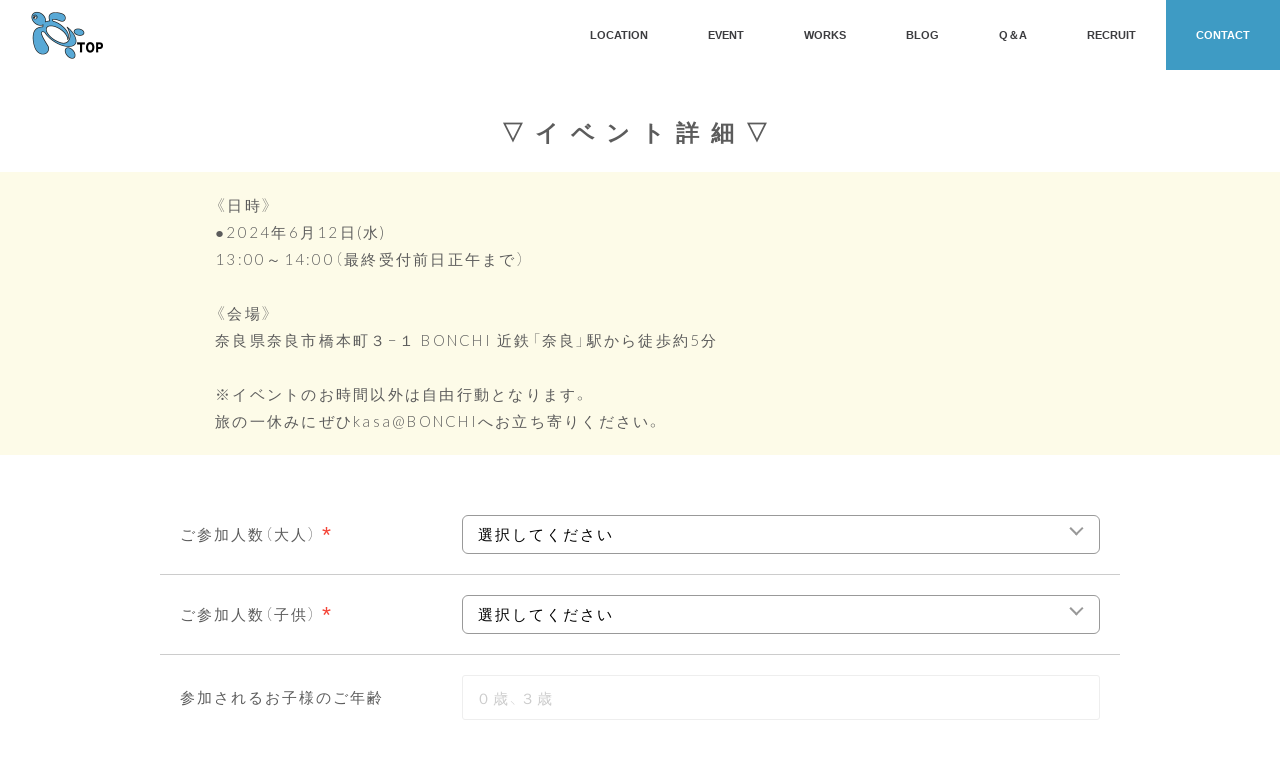

--- FILE ---
content_type: text/html; charset=utf-8
request_url: https://kasa-b.jp/burabura_nara
body_size: 9947
content:
<!DOCTYPE html>
<html lang="ja">
<head>
  <title>大阪神戸奈良のリノベーション中古マンション戸建て店舗 | リノベーション会社の &quot;kasa&quot;。圧倒的なデザイン力、どこにも負けないおしゃれな空間作りに挑戦し続ける、本気リノベーション集団です。</title>
  <link rel="preload" href="//ajax.googleapis.com/ajax/libs/jquery/3.6.3/jquery.min.js" as="script">

    <link rel="preload" href="//s1.crcn.jp/stylesheets/new_font_face.css" as="style">
    <link rel="preload" href="//s1.crcn.jp/stylesheets/preset.css" as="style">
    <link rel="preload" href="//s1.crcn.jp/section/section_base.css" as="style">
    <link rel="preload" href="//s1.crcn.jp/stylesheets/common_site.css" as="style">
    <link rel="preload" href="//cdnjs.cloudflare.com/ajax/libs/awesomplete/1.1.4/awesomplete.min.css" as="style">
    <link rel="preload" href="//s1.crcn.jp/gnavs/gnav_accordion_wide/gnav_accordion_wide.css" as="style">
    <link rel="preload" href="//s1.crcn.jp/template/recruit1/recruit1.css" as="style">
    <link rel="preload" href="//cdnjs.cloudflare.com/ajax/libs/animate.css/3.5.2/animate.min.css" as="style">
    <link rel="preload" href="//s1.crcn.jp/stylesheets/output.css" as="style">
    <link rel="preload" href="/burabura_nara.css" as="style">

      <link rel="preload" href="//cdnjs.cloudflare.com/ajax/libs/awesomplete/1.1.4/awesomplete.min.js" as="script">
      <link rel="preload" href="//yubinbango.github.io/yubinbango/yubinbango.js" as="script">
      <link rel="preload" href="//s1.crcn.jp/javascripts/sections/from_patran.js" as="script">
      <link rel="preload" href="//s1.crcn.jp/javascripts/sections/slide_gallery.js" as="script">
      <link rel="preload" href="//s1.crcn.jp/javascripts/map/map.js" as="script">
      <link rel="preload" href="//s1.crcn.jp/javascripts/sections/carousel_section.js" as="script">
      <link rel="preload" href="//s1.crcn.jp/javascripts/sections/scroll_observe.js" as="script">
      <link rel="preload" href="//s1.crcn.jp/javascripts/sections/gnav_methods.js" as="script">
      <link rel="preload" href="//s1.crcn.jp/javascripts/gnav_accordion_toggle.js" as="script">
      <link rel="preload" href="//s1.crcn.jp/javascripts/application.js" as="script">
      <link rel="preload" href="//s1.crcn.jp/javascripts/common_site.js" as="script">
      <link rel="preload" href="//s1.crcn.jp/javascripts/output.js" as="script">
      <link rel="preload" href="/site/components/override.js" as="script">

  <meta charset="utf-8">
  <meta name="viewport" content="width=device-width,initial-scale=1.0,minimum-scale=1.0,maximum-scale=1.0,user-scalable=no">
  <meta name="format-detection" content="telephone=no">
  <!-- Google tag (gtag.js) -->
<script async src="https://www.googletagmanager.com/gtag/js?id=G-V24TVTZXQB"></script>
<script>
  window.dataLayer = window.dataLayer || [];
  function gtag(){dataLayer.push(arguments);}
  gtag('js', new Date());

  gtag('config', 'G-V24TVTZXQB');
</script>

<!-- User Heat Tag -->
<script type="text/javascript">
(function(add, cla){window['UserHeatTag']=cla;window[cla]=window[cla]||function(){(window[cla].q=window[cla].q||[]).push(arguments)},window[cla].l=1*new Date();var ul=document.createElement('script');var tag = document.getElementsByTagName('script')[0];ul.async=1;ul.src=add;tag.parentNode.insertBefore(ul,tag);})('//uh.nakanohito.jp/uhj2/uh.js', '_uhtracker');_uhtracker({id:'uhQssa7QLa'});
</script>
<!-- End User Heat Tag -->

<!-- Meta Pixel Code -->
<script>
  !function(f,b,e,v,n,t,s)
  {if(f.fbq)return;n=f.fbq=function(){n.callMethod?
  n.callMethod.apply(n,arguments):n.queue.push(arguments)};
  if(!f._fbq)f._fbq=n;n.push=n;n.loaded=!0;n.version='2.0';
  n.queue=[];t=b.createElement(e);t.async=!0;
  t.src=v;s=b.getElementsByTagName(e)[0];
  s.parentNode.insertBefore(t,s)}(window, document,'script',
  'https://connect.facebook.net/en_US/fbevents.js');
  fbq('init', '1101176817477627');
  fbq('track', 'PageView');
</script>
<noscript><img height="1" width="1" style="display:none"
  src="https://www.facebook.com/tr?id=1101176817477627&ev=PageView&noscript=1"
/></noscript>
<!-- End Meta Pixel Code -->
<meta name="facebook-domain-verification" content="ns95zh5almubwv63cxaaewlcbjvjc2" />
<meta name="facebook-domain-verification" content="osx0mdqq1vzohh32bwjzmsylpt4qf1" />
<!-- Global site tag (gtag.js) - Google Ads: 10883479978 -->
<script async src="https://www.googletagmanager.com/gtag/js?id=AW-10883479978"></script>
<script>
  window.dataLayer = window.dataLayer || [];
  function gtag(){dataLayer.push(arguments);}
  gtag('js', new Date());

  gtag('config', 'AW-10883479978');
</script>
<!-- Event snippet for Website sale conversion page -->
<script>
  gtag('event', 'conversion', {
      'send_to': 'AW-10883479978/hukFCIawkLIDEKrz0sUo',
      'transaction_id': ''
  });
</script>


  <meta name='description' content='大阪神戸奈良のリノベーション中古マンション戸建て店舗のイベント情報 大阪/神戸/奈良でkasaは戸建てやマンションのリノベーション、施工、デザイン、そして物件探しからワンストップでお手伝いします。大阪はもちろん、神戸、奈良、京都の関西圏を中心に、最高な提案とリノベーション、おしゃれリフォーム、施工技術をお届けします。'>
  <meta property="og:locale" content="ja_JP" />
  <meta property="og:site_name" content="リノベーション会社の "kasa"。圧倒的なデザイン力、どこにも負けないおしゃれな空間作りに挑戦し続ける、本気リノベーション集団です。" />
  <meta property="og:type" content="article" />
  <meta property="og:title" content="大阪神戸奈良のリノベーション中古マンション戸建て店舗" /><meta name="twitter:title" content="大阪神戸奈良のリノベーション中古マンション戸建て店舗" />
  <meta property="og:description" content="大阪神戸奈良のリノベーション中古マンション戸建て店舗のイベント情報 大阪/神戸/奈良でkasaは戸建てやマンションのリノベーション、施工、デザイン、そして物件探しからワンストップでお手伝いします。大阪はもちろん、神戸、奈良、京都の関西圏を中心に、最高な提案とリノベーション、おしゃれリフォーム、施工技術をお届けします。" /><meta name="twitter:description" content="大阪神戸奈良のリノベーション中古マンション戸建て店舗のイベント情報 大阪/神戸/奈良でkasaは戸建てやマンションのリノベーション、施工、デザイン、そして物件探しからワンストップでお手伝いします。大阪はもちろん、神戸、奈良、京都の関西圏を中心に、最高な提案とリノベーション、おしゃれリフォーム、施工技術をお届けします。" />
    <meta property="og:image" content="https://s3-ap-northeast-1.amazonaws.com/flamingo-production/uploads/storage/image/file/78673/optimized_85dVBno7833R1_6OA_x_PQ.png" /><meta name="twitter:image" content="https://s3-ap-northeast-1.amazonaws.com/flamingo-production/uploads/storage/image/file/78673/optimized_85dVBno7833R1_6OA_x_PQ.png" />
  <meta property="og:url" content="https://kasa-b.jp/burabura_nara" />
  <link rel="shortcut icon" href="https://s3-ap-northeast-1.amazonaws.com/flamingo-production/uploads/storage/image/file/112297/optimized_n3eH9KsrbQVkIEeAR7xCMQ.png"/>
    <link rel="stylesheet" media="all" href="//s1.crcn.jp/stylesheets/new_font_face.css"/>
    <link rel="stylesheet" media="all" href="//s1.crcn.jp/stylesheets/preset.css"/>
    <link rel="stylesheet" media="all" href="//s1.crcn.jp/section/section_base.css"/>
    <link rel="stylesheet" media="all" href="//s1.crcn.jp/stylesheets/common_site.css"/>
    <link rel="stylesheet" media="all" href="//cdnjs.cloudflare.com/ajax/libs/awesomplete/1.1.4/awesomplete.min.css"/>
    <link rel="stylesheet" media="all" href="//s1.crcn.jp/gnavs/gnav_accordion_wide/gnav_accordion_wide.css"/>
    <link rel="stylesheet" media="all" href="//s1.crcn.jp/template/recruit1/recruit1.css"/>
    <link rel="stylesheet" media="all" href="//cdnjs.cloudflare.com/ajax/libs/animate.css/3.5.2/animate.min.css"/>
    <link rel="stylesheet" media="all" href="//s1.crcn.jp/stylesheets/output.css"/>
    <link rel="stylesheet" media="all" href="/burabura_nara.css"/>
  <script src="//ajax.googleapis.com/ajax/libs/jquery/3.6.3/jquery.min.js"></script>
      <script src="//cdnjs.cloudflare.com/ajax/libs/awesomplete/1.1.4/awesomplete.min.js"></script>
      <script src="//yubinbango.github.io/yubinbango/yubinbango.js"></script>
      <script src="//s1.crcn.jp/javascripts/sections/from_patran.js"></script>
      <script src="//s1.crcn.jp/javascripts/sections/slide_gallery.js"></script>
      <script src="//s1.crcn.jp/javascripts/map/map.js"></script>
      <script src="//s1.crcn.jp/javascripts/sections/carousel_section.js"></script>
      <script src="//s1.crcn.jp/javascripts/sections/scroll_observe.js"></script>
      <script src="//s1.crcn.jp/javascripts/sections/gnav_methods.js"></script>
      <script src="//s1.crcn.jp/javascripts/gnav_accordion_toggle.js"></script>
      <script src="//s1.crcn.jp/javascripts/application.js"></script>
      <script src="//s1.crcn.jp/javascripts/common_site.js"></script>
      <script src="//s1.crcn.jp/javascripts/output.js"></script>
      <script src="/site/components/override.js"></script>

  <script async src="https://www.googletagmanager.com/gtag/js?id=G-V24TVTZXQB"></script>
<script>
  window.dataLayer = window.dataLayer || [];
  function gtag(){dataLayer.push(arguments);}
  gtag('js', new Date());
  gtag('config', 'G-V24TVTZXQB');
</script>

  
  <script src="/packs/application-fab33ae27dce79933038.js" async="async"></script>
  <script>
    document.addEventListener("DOMContentLoaded",(function(){"loading"in HTMLImageElement.prototype&&document.querySelectorAll('img[loading="lazy"]').forEach((function(e){e.src=e.dataset.src,1==e.classList.contains("lazyload")&&e.classList.remove("lazyload")}))}),!1);
  </script>
  <script async defer src="https://cdnjs.cloudflare.com/ajax/libs/lazysizes/5.3.1/plugins/unveilhooks/ls.unveilhooks.min.js"></script>
  <script async defer src="https://cdnjs.cloudflare.com/ajax/libs/lazysizes/5.3.1/lazysizes.min.js"></script>
  <script type="application/ld+json">{"@context":"https://schema.org/","@type":"WebSite","name":"リノベーション会社の \"kasa\"。圧倒的なデザイン力、どこにも負けないおしゃれな空間作りに挑戦し続ける、本気リノベーション集団です。","url":"https://kasa-b.jp"}</script>
</head>
  <body id="template-recruit" data-page_event="null" class="animation-on page-burabura_nara">

<div id="content-wrapper">
  <div id="section-wrapper">
    <div id="section-overlay"></div>
    
      <section 
        id="section_413498" 
        data-section_id="413498" 
        data-section_template_id="734" 
        data-section_klass="normal"
    ><div class="content"><div class="h1_center title_section section_name width-limit color-bg" style="background-color: rgb(255, 255, 255);background-image: none;" data-section_event="{}" data-section_category="{}" data-section_tag="{}"><div class="section-image_bg bg-cover" style="background-image: url(); opacity: .6;"></div><div class="spaceable spaceable-top spacer-section" style="padding-bottom: 0px"></div><div class="section_inner animation"><div class="headding_wrap"><h1 class="headding section_h3 editable" data-align="" data-font_size="0.5em" data-letter_spacing="" data-line_height="" style="font-size:0.5em;">大阪・奈良・神戸のおしゃれリノベーション会社ならkasa</h1></div><div class="subtitle_wrap"><div class="subtitle editable" data-align="" data-font_size="0.5em" data-letter_spacing="" data-line_height="" style="font-size:0.5em;"><br></div></div></div><div class="spaceable spaceable-bottom spacer-section" style="padding-bottom: 0px"></div></div></div></section><section id="section_413502" data-section_id="413502" data-section_template_id="11" data-section_klass="normal"><div class="content"><div class="title_text title_section section_name width-limit color-bg" style="background-color: transparent;background-image: none;" data-section_event="{}" data-section_category="{}" data-section_tag="{}"><div class="section-image_bg bg-cover" style="background-image: url(); opacity: .6;"></div><div class="spaceable spaceable-top spacer-section" style="padding-bottom: 20px"></div><div class="section_inner animation"><div class="text-side letter_wrap letter_wrap_basic"><div class="text editable letter" data-align="center" data-font_size="1.5em" data-letter_spacing="0.5em" data-line_height="" style="text-align:center;font-size:1.5em;letter-spacing:0.5em;"><font face="YakuHanJP, Noto Sans, Droid Sans, Helvetica Neue, Hiragino Kaku Gothic ProN, Noto Sans Japanese, eatYuG, Meiryo, sans-serif"><b>▽イベント詳細▽</b></font></div></div></div><div class="spaceable spaceable-bottom spacer-section" style="padding-bottom: 20px"></div></div></div></section><section id="section_413503" data-section_id="413503" data-section_template_id="11" data-section_klass="normal"><div class="content"><div class="title_text title_section section_name width-limit color-bg" style="background-color: rgb(253, 251, 232);background-image: none;" data-section_event="{}" data-section_category="{}" data-section_tag="{}"><div class="section-image_bg bg-cover" style="background-image: url(); opacity: .6;"></div><div class="spaceable spaceable-top spacer-section" style="padding-bottom: 20px"></div><div class="section_inner animation"><div class="text-side letter_wrap letter_wrap_basic"><div class="text editable letter" data-align="left" data-font_size="" data-letter_spacing="" data-line_height="" style="text-align:left;"><div>《日時》</div><div>●2024年6月12日(水)</div><div>13:00～14:00（最終受付前日正午まで）</div><div><br></div><div>《会場》</div><div>奈良県奈良市橋本町３−１ BONCHI 近鉄「奈良」駅から徒歩約5分</div><div><br></div><div>※イベントのお時間以外は自由行動となります。</div><div>旅の一休みにぜひkasa@BONCHIへお立ち寄りください。</div></div></div></div><div class="spaceable spaceable-bottom spacer-section" style="padding-bottom: 20px"></div></div></div></section><section 
        id="section_413505" 
        data-section_id="413505" 
        data-section_template_id="157" 
        data-section_klass="form"
    ><div class="content"><div class="formapps formapps_border_light width-limit section_name loadable" style="background-color: #fff;" data-section_event="{}" data-section_category="{}" data-section_tag="{}"><div class="spaceable spaceable-top spacer-section" style="padding-bottom: 40px"></div><div class="dummy_text">フォームは専用の管理画面より編集が可能です。</div><div class="section_inner"><div class="dummy_form_area"><div><form class="form-container"><div class="form-item input_text"><div class="form-item_title"><label for="">お名前（全角）</label></div><div class="form-item_input"><input type="text" placeholder="お名前"></div></div><div class="form-item input_text"><div class="form-item_title"><label for="">本文</label></div><div class="form-item_input"><textarea placeholder="本文を入力して下さい"></textarea></div></div><div class="form-item input_text"><div class="form-item_title"><label for="">メールアドレス</label></div><div class="form-item_input"><input type="text" placeholder="半角英数でご入力ください"></div></div><div class="form-item input_radio"><div class="form-item_title">ラジオ選択項目</div><div class="form-item_input"><ul><li><label><input type="radio" name="" id="" value="1st">項目１</label></li><li><label><input type="radio" name="" id="" value="2nd">項目２</label></li></ul></div></div><div class="form-item send_btn"><div class="section_btn"><input type="submit"></div></div></form></div></div><div class="form_area"><script data-switch-form-id="fm-a26afaa06499">(function(e,t,a,n,s,o,c,i){e["SwitchAgent"]=s;e[s]=e[s]||function(){
(e[s].q=e[s].q||[]).push(arguments)},e[s].l=1*new Date
;c=t.createElement(a),i=t.getElementsByTagName(a)[0];c.async=1;c.src=n
;i.parentNode.insertBefore(c,i)
})(window,document,"script","//careecon-sites.jp/api/composites.js","sa")
;setTimeout(sa("compose","fm-a26afaa06499"),500);</script></div></div><div class="spaceable spaceable-bottom spacer-section" style="padding-bottom: 40px"></div></div></div></section><section id="section_413518" data-section_id="413518" data-section_template_id="11" data-section_klass="normal"><div class="content"><div class="title_text title_section section_name width-limit color-bg" style="background-color: transparent;background-image: none;" data-section_event="{}" data-section_category="{}" data-section_tag="{}"><div class="section-image_bg bg-cover" style="background-image: url(); opacity: .6;"></div><div class="spaceable spaceable-top spacer-section" style="padding-bottom: 20px"></div><div class="section_inner animation"><div class="text-side letter_wrap letter_wrap_basic"><div class="text editable letter" data-align="center" data-font_size="1.2em" data-letter_spacing="" data-line_height="" style="text-align:center;font-size:1.2em;"><font face="YakuHanJP, Noto Sans, Droid Sans, Helvetica Neue, Hiragino Kaku Gothic ProN, Noto Sans Japanese, eatYuG, Meiryo, sans-serif"><b>▽ブラブラリノベおすすめスポット▽</b></font></div></div></div><div class="spaceable spaceable-bottom spacer-section" style="padding-bottom: 20px"></div></div></div></section><section id="section_413520" data-section_id="413520" data-section_template_id="737" data-section_klass="normal"><div class="content"><div class="slide_gallery width-limit section_name color-bg" data-add-reload="true" style="background-color: rgb(254, 251, 232);background-image: none;" data-section_event="{}" data-section_category="{}" data-section_tag="{}"><div class="section-image_bg bg-cover" style="opacity: .6;"></div><div class="spaceable spaceable-top spacer-section" style="padding-bottom: 50px"></div><div class="section_inner"><div class="slide-side"><div class="duplicatable"><div class="slider_wrap"><div class="duplicatable-original"><div class="image_wrap"><div class="image-frame-bg center-icon" style=""><div class="frame-image lazyload" data-bg="//s1.crcn.jp/section/images/slide_gallery.jpg"></div></div></div><div class="text_wrap"><div class="headding_wrap"><h3 class="headding editable" data-align="" data-font_size="" data-letter_spacing="" data-line_height="" style="">タイトルが入ります。</h3></div><div class="editable_wrap"><div class="letter editable" data-align="" data-font_size="" data-letter_spacing="" data-line_height="" style="">テキストの例です。ここをクリックしてクリックしてテキストを編集してください。</div></div></div><div class="duplicatable-functions"><div class="duplicatable-delete"><i class="material-icons close"></i></div><!--<div class="duplicatable-handle"><i class="material-icons drag_handle"></i></div>--></div></div><div class="duplicatable-container"><div class="duplicatable-content"><div class="image_wrap"><div class="image-frame-bg center-icon" style=""><div class="frame-image lazyload" data-bg="https://d1i7na1hjknxjq.cloudfront.net/uploads/storage/image/file/291284/optimized_PpTANj3cnTb9cN5Ux_EcZA.jpg"></div></div></div><div class="text_wrap"><div class="headding_wrap"><h3 class="headding editable" data-align="" data-font_size="" data-letter_spacing="" data-line_height="" style="">IN NARA</h3></div><div class="editable_wrap"><div class="letter editable" data-align="" data-font_size="" data-letter_spacing="" data-line_height="" style="">リノベを知りつつ周辺のインテリアショップで憧れのデザインを膨らませるのも、いい</div></div></div><div class="duplicatable-functions"><div class="duplicatable-delete"><i class="material-icons close"></i></div><!--<div class="duplicatable-handle"><i class="material-icons drag_handle"></i></div>--></div></div><div class="duplicatable-content"><div class="image_wrap"><div class="image-frame-bg center-icon" style=""><div class="frame-image lazyload" data-bg="https://d1i7na1hjknxjq.cloudfront.net/uploads/storage/image/file/287807/optimized_nP_qG3lgCNfa_neMy4ubmA.jpg"></div></div></div><div class="text_wrap"><div class="headding_wrap"><h3 class="headding editable" data-align="" data-font_size="" data-letter_spacing="" data-line_height="" style="">IN NARA</h3></div><div class="editable_wrap"><div class="letter editable" data-align="" data-font_size="" data-letter_spacing="" data-line_height="" style="">01　カウリ</div></div></div><div class="duplicatable-functions"><div class="duplicatable-delete"><i class="material-icons close"></i></div><!--<div class="duplicatable-handle"><i class="material-icons drag_handle"></i></div>--></div></div><div class="duplicatable-content"><div class="image_wrap"><div class="image-frame-bg center-icon" style=""><div class="frame-image lazyload" data-bg="https://d1i7na1hjknxjq.cloudfront.net/uploads/storage/image/file/287808/optimized_gw3i_OleftWGVyb0p5zQ8g.jpg"></div></div></div><div class="text_wrap"><div class="headding_wrap"><h3 class="headding editable" data-align="" data-font_size="" data-letter_spacing="" data-line_height="" style="">IN NARA</h3></div><div class="editable_wrap"><div class="letter editable" data-align="" data-font_size="" data-letter_spacing="" data-line_height="" style="">02 hanalogi</div></div></div><div class="duplicatable-functions"><div class="duplicatable-delete"><i class="material-icons close"></i></div><!--<div class="duplicatable-handle"><i class="material-icons drag_handle"></i></div>--></div></div><div class="duplicatable-content"><div class="image_wrap"><div class="image-frame-bg center-icon" style=""><div class="frame-image lazyload" data-bg="https://d1i7na1hjknxjq.cloudfront.net/uploads/storage/image/file/287809/optimized_BxOrCQnIVMvGUIugF4VffA.jpg"></div></div></div><div class="text_wrap"><div class="headding_wrap"><h3 class="headding editable" data-align="" data-font_size="" data-letter_spacing="" data-line_height="" style="">IN NARA</h3></div><div class="editable_wrap"><div class="letter editable" data-align="" data-font_size="" data-letter_spacing="" data-line_height="" style="">ならの実</div></div></div><div class="duplicatable-functions"><div class="duplicatable-delete"><i class="material-icons close"></i></div><!--<div class="duplicatable-handle"><i class="material-icons drag_handle"></i></div>--></div></div></div><div class="prev_btn"></div><div class="next_btn"></div></div><div class="add-btn"><div class="duplicatable-add"><i class="material-icons add"></i>項目を追加</div></div></div></div><div class="thumbnail-side"><div class="duplicatable"><div class="duplicatable-original"><div class="image-frame-bg center-icon" style=""><div class="frame-image lazyload" data-bg="//s1.crcn.jp/section/images/slide_gallery.jpg"></div></div><div class="duplicatable-functions"><div class="duplicatable-delete"><i class="material-icons close"></i></div><div class="duplicatable-handle"><i class="material-icons drag_handle"></i></div></div></div><div class="duplicatable-container"><div class="duplicatable-content"><div class="image-frame-bg center-icon" style=""><div class="frame-image lazyload" data-bg="https://d1i7na1hjknxjq.cloudfront.net/uploads/storage/image/file/291284/optimized_PpTANj3cnTb9cN5Ux_EcZA.jpg"></div></div><div class="duplicatable-functions"><div class="duplicatable-delete"><i class="material-icons close"></i></div><div class="duplicatable-handle"><i class="material-icons drag_handle"></i></div></div></div><div class="duplicatable-content"><div class="image-frame-bg center-icon" style=""><div class="frame-image lazyload" data-bg="https://d1i7na1hjknxjq.cloudfront.net/uploads/storage/image/file/287807/optimized_nP_qG3lgCNfa_neMy4ubmA.jpg"></div></div><div class="duplicatable-functions"><div class="duplicatable-delete"><i class="material-icons close"></i></div><div class="duplicatable-handle"><i class="material-icons drag_handle"></i></div></div></div><div class="duplicatable-content"><div class="image-frame-bg center-icon" style=""><div class="frame-image lazyload" data-bg="https://d1i7na1hjknxjq.cloudfront.net/uploads/storage/image/file/287808/optimized_gw3i_OleftWGVyb0p5zQ8g.jpg"></div></div><div class="duplicatable-functions"><div class="duplicatable-delete"><i class="material-icons close"></i></div><div class="duplicatable-handle"><i class="material-icons drag_handle"></i></div></div></div><div class="duplicatable-content"><div class="image-frame-bg center-icon" style=""><div class="frame-image lazyload" data-bg="https://d1i7na1hjknxjq.cloudfront.net/uploads/storage/image/file/287809/optimized_BxOrCQnIVMvGUIugF4VffA.jpg"></div></div><div class="duplicatable-functions"><div class="duplicatable-delete"><i class="material-icons close"></i></div><div class="duplicatable-handle"><i class="material-icons drag_handle"></i></div></div></div></div><div class="add-btn"><div class="duplicatable-add"><i class="material-icons add"></i>項目を追加</div></div></div></div></div><div class="spaceable spaceable-bottom spacer-section" style="padding-bottom: 50px"></div></div></div></section><section id="section_413522" data-section_id="413522" data-section_template_id="11" data-section_klass="normal"><div class="content"><div class="title_text title_section section_name width-limit color-bg" style="background-color: transparent;background-image: none;" data-section_event="{}" data-section_category="{}" data-section_tag="{}"><div class="section-image_bg bg-cover" style="background-image: url(); opacity: .6;"></div><div class="spaceable spaceable-top spacer-section" style="padding-bottom: 20px"></div><div class="section_inner animation"><div class="text-side letter_wrap letter_wrap_basic"><div class="text editable letter" data-align="center" data-font_size="1.2em" data-letter_spacing="0.7em" data-line_height="" style="text-align:center;font-size:1.2em;letter-spacing:0.7em;"><font face="YakuHanJP, Noto Sans, Droid Sans, Helvetica Neue, Hiragino Kaku Gothic ProN, Noto Sans Japanese, eatYuG, Meiryo, sans-serif"><b>▽会場アクセス▽</b></font></div></div></div><div class="spaceable spaceable-bottom spacer-section" style="padding-bottom: 20px"></div></div></div></section><section id="section_413517" data-section_id="413517" data-section_template_id="30" data-section_klass="normal"><div class="content"><div class="api_map section_name width-limit color-bg" style="background-color: rgb(254, 251, 232);background-image: none;" data-section_event="{}" data-section_category="{}" data-section_tag="{}"><div class="section-image_bg bg-cover" style="background-image: url(); opacity: .6;"></div><div class="spaceable spaceable-top spacer-section" style="padding-bottom: 30px"></div><div class="section_inner animation"><div class="image-side"><div class="map-setting-btn"></div><div class="overlay"><p class="letter">クリックして内容を表示</p></div><div class="map-setting-btn"></div><div class="map_area"><iframe src="https://careecon-sites.jp/google_maps?place=%E5%A5%88%E8%89%AF%E7%9C%8C%E5%A5%88%E8%89%AF%E5%B8%82%E6%A9%8B%E6%9C%AC%E7%94%BA%EF%BC%93%E2%88%92%EF%BC%91" width="100%" height="100%" frameborder="0" style="border:0" allowfullscreen=""></iframe></div></div></div><div class="spaceable spaceable-bottom spacer-section" style="padding-bottom: 30px"></div></div></div></section><section id="section_454207" data-section_id="454207" data-section_template_id="806" data-section_klass="normal"><div class="content"><div class="carousel_duplicate section_name width-limit color-bg" data-add-reload="true" style="background-color: #fff;background-image: none;" data-section_event="{}" data-section_category="{}" data-section_tag="{}"><div class="section-image_bg bg-cover" style="background-image: url(); opacity: .6;"></div><div class="spaceable spaceable-top spacer-section" style="padding-bottom: 20px"></div><div class="section_inner"><div class="carousel-wrap"><button type="button" class="carousel-prev"><i class="material-icons">keyboard_arrow_left</i></button><button type="button" class="carousel-next"><i class="material-icons">keyboard_arrow_right</i></button><div class="duplicatable"><div class="duplicatable-original carousel-item"><div class="image-side"><div class="image-frame-bg center-icon" style="background-color:;"><div style=" opacity: 1" class="frame-image lazyload" data-bg="//s1.crcn.jp/section/images/renovation/portrait_three_renovation_1.jpg"></div></div></div><div class="text-side"><div class="text-side_bg"><div class="image-frame-bg bottom-icon" style="background-color: #fff;"><div class="frame-image" style=""></div></div></div><div class="text-side_inner"><div class="spaceable spaceable-top spacer-content" style="padding-bottom: 30px"></div><div class="spacer-item_wrap"><div class="spaceable spaceable-top spacer-item" style="padding-bottom: 0px"></div><div class="editable_wrap headding_wrap"><h3 class="section_h3 editable headding" data-align="" data-font_size="" data-letter_spacing="" data-line_height="" style="">タイトルを入力してください</h3><div class="spaceable spaceable-bottom spacer-item" style="padding-bottom: 0px"></div></div></div><div class="spacer-item_wrap"><div class="editable_wrap subtitle_wrap subtitle_wrap_basic"><div class="subtitle editable" data-align="" data-font_size="" data-letter_spacing="" data-line_height="" style="">サブタイトルを入力してください</div></div><div class="spaceable spacer-item" style="padding-bottom: 20px"></div></div><div class="spacer-item_wrap"><div class="editable_wrap letter_wrap letter_wrap_basic"><div class="editable letter" data-align="" data-font_size="" data-letter_spacing="" data-line_height="" style="">テキストの例です。ここをクリックしてテキストを編集してください。テキストの例です。ここをクリックしてテキストを編集してください。</div><div class="spaceable spacer-item" style="padding-bottom: 30px"></div></div></div><div class="section_btn"><div class="linker"><a>詳細を見る</a></div></div></div></div><div class="duplicatable-functions"><div class="duplicatable-delete"><i class="material-icons close"></i></div><div class="duplicatable-handle"><i class="material-icons drag_handle"></i></div></div></div><div class="carousel-container"><div class="duplicatable-container carousel-inner"><div class="carousel-item duplicatable-content"><div class="image-side"><div class="image-frame-bg center-icon" style="background-color:;"><div style="opacity: 1; " class="frame-image lazyload" data-bg="https://d1i7na1hjknxjq.cloudfront.net/uploads/storage/image/file/272072/optimized_HVQmR8eTkcdG0JAfVnFBMQ.png"></div></div></div><div class="text-side"><div class="text-side_bg"><div class="image-frame-bg bottom-icon" style="background-color: #fff;"><div class="frame-image" style=""></div></div></div><div class="text-side_inner"><div class="spaceable spaceable-top spacer-content" style="padding-bottom: 30px"></div><div class="spacer-item_wrap"><div class="spaceable spaceable-top spacer-item" style="padding-bottom: 0px"></div><div class="editable_wrap headding_wrap"><h3 class="section_h3 editable headding" data-align="" data-font_size="" data-letter_spacing="" data-line_height="" style=""><b><a data-href="https://kasa-tt.co.jp/contact/">個別相談</a></b></h3><div class="spaceable spaceable-bottom spacer-item" style="padding-bottom: 0px"></div></div></div><div class="spacer-item_wrap"><div class="editable_wrap subtitle_wrap subtitle_wrap_basic"><div class="subtitle editable" data-align="" data-font_size="" data-letter_spacing="" data-line_height="" style=""><b><a data-href="https://kasa-tt.co.jp/contact/">具体的に物件探しやプラン作成</a></b></div></div><div class="spaceable spacer-item" style="padding-bottom: 20px"></div></div><div class="spacer-item_wrap"><div class="editable_wrap letter_wrap letter_wrap_basic"><div class="editable letter" data-align="" data-font_size="" data-letter_spacing="" data-line_height="" style=""><a data-href="https://kasa-tt.co.jp/contact/">kasaでは個別相談や物件探しはもちろん、初回のリノベーションプラン図面作成まで完全に無料です。<div>お試しにどうぞ。</div></a></div><div class="spaceable spacer-item" style="padding-bottom: 30px"></div></div></div><div class="section_btn"><div class="linker"><a data-linktype="inside" data-linkevent="" class="btn-hide" style='font-family: YakuHanJP, eatYuG, "Noto Sans Japanese", "Hiragino Kaku Gothic ProN", Meiryo, sans-serif; background-color: rgba(0, 0, 0, 0); border-color: rgb(102, 102, 102); color: rgb(102, 102, 102); border-width: 0px; border-style: solid;'>詳細を見る</a></div></div></div></div><div class="duplicatable-functions"><div class="duplicatable-delete"><i class="material-icons close"></i></div><div class="duplicatable-handle"><i class="material-icons drag_handle"></i></div></div></div><div class="carousel-item duplicatable-content"><div class="image-side"><div class="image-frame-bg center-icon" style="background-color:;"><div style="opacity: 1; " class="frame-image lazyload" data-bg="https://d1i7na1hjknxjq.cloudfront.net/uploads/storage/image/file/312974/optimized_2AQFMKERBBq73zgUeE7fCw.jpg"></div></div></div><div class="text-side"><div class="text-side_bg"><div class="image-frame-bg bottom-icon" style="background-color: #fff;"><div class="frame-image" style=""></div></div></div><div class="text-side_inner"><div class="spaceable spaceable-top spacer-content" style="padding-bottom: 30px"></div><div class="spacer-item_wrap"><div class="spaceable spaceable-top spacer-item" style="padding-bottom: 0px"></div><div class="editable_wrap headding_wrap"><h3 class="section_h3 editable headding" data-align="" data-font_size="" data-letter_spacing="" data-line_height="" style=""><b><a data-href="https://kasa-b.jp/openhouse_toyonaka">オープンハウス</a></b></h3><div class="spaceable spaceable-bottom spacer-item" style="padding-bottom: 0px"></div></div></div><div class="spacer-item_wrap"><div class="editable_wrap subtitle_wrap subtitle_wrap_basic"><div class="subtitle editable" data-align="" data-font_size="" data-letter_spacing="" data-line_height="" style=""><b><a data-href="https://kasa-b.jp/openhouse_toyonaka">@桃山台駅徒歩３分</a></b></div></div><div class="spaceable spacer-item" style="padding-bottom: 20px"></div></div><div class="spacer-item_wrap"><div class="editable_wrap letter_wrap letter_wrap_basic"><div class="editable letter" data-align="" data-font_size="" data-letter_spacing="" data-line_height="" style=""><a data-href="https://kasa-b.jp/openhouse_toyonaka">大阪府豊中市にて開催の<div>kasaオープンハウス。</div><div>ぜひkasaのリノベを</div><div>体感してみてください♩</div></a><div></div></div><div class="spaceable spacer-item" style="padding-bottom: 30px"></div></div></div><div class="section_btn"><div class="linker"><a data-linktype="inside" data-linkevent="" class="btn-hide" style='font-family: YakuHanJP, eatYuG, "Noto Sans Japanese", "Hiragino Kaku Gothic ProN", Meiryo, sans-serif; background-color: rgba(0, 0, 0, 0); border-color: rgb(102, 102, 102); color: rgb(102, 102, 102); border-width: 0px; border-style: solid;'>詳細を見る</a></div></div></div></div><div class="duplicatable-functions"><div class="duplicatable-delete"><i class="material-icons close"></i></div><div class="duplicatable-handle"><i class="material-icons drag_handle"></i></div></div></div><div class="carousel-item duplicatable-content"><div class="image-side"><div class="image-frame-bg center-icon" style="background-color:;"><div style="opacity: 1; " class="frame-image lazyload" data-bg="https://d1i7na1hjknxjq.cloudfront.net/uploads/storage/image/file/247436/optimized_wyNk-a4YlbbjWvKt6BkiPg.jpg"></div></div></div><div class="text-side"><div class="text-side_bg"><div class="image-frame-bg bottom-icon" style="background-color: #fff;"><div class="frame-image" style=""></div></div></div><div class="text-side_inner"><div class="spaceable spaceable-top spacer-content" style="padding-bottom: 30px"></div><div class="spacer-item_wrap"><div class="spaceable spaceable-top spacer-item" style="padding-bottom: 0px"></div><div class="editable_wrap headding_wrap"><h3 class="section_h3 editable headding" data-align="" data-font_size="" data-letter_spacing="" data-line_height="" style=""><a data-href="https://kasa-tt.co.jp/contact/"><b>カタログ請求</b></a></h3><div class="spaceable spaceable-bottom spacer-item" style="padding-bottom: 0px"></div></div></div><div class="spacer-item_wrap"><div class="editable_wrap subtitle_wrap subtitle_wrap_basic"><div class="subtitle editable" data-align="" data-font_size="" data-letter_spacing="" data-line_height="" style=""><a data-href="https://kasa-tt.co.jp/contact/"><b>kasaってどんな会社？</b></a></div></div><div class="spaceable spacer-item" style="padding-bottom: 20px"></div></div><div class="spacer-item_wrap"><div class="editable_wrap letter_wrap letter_wrap_basic"><div class="editable letter" data-align="" data-font_size="" data-letter_spacing="" data-line_height="" style=""><a data-href="https://kasa-tt.co.jp/contact/">kasaのこれまでの事例や想いを詰め込んだ、絵本タイプのカタログをプレゼントしております。<div>ぜひお手に取ってみてください。</div></a><div></div></div><div class="spaceable spacer-item" style="padding-bottom: 30px"></div></div></div><div class="section_btn"><div class="linker"><a data-linktype="inside" data-linkevent="" class="btn-hide" style='font-family: YakuHanJP, eatYuG, "Noto Sans Japanese", "Hiragino Kaku Gothic ProN", Meiryo, sans-serif; background-color: rgba(0, 0, 0, 0); border-color: rgb(102, 102, 102); color: rgb(102, 102, 102); border-width: 0px; border-style: solid;'>詳細を見る</a></div></div></div></div><div class="duplicatable-functions"><div class="duplicatable-delete"><i class="material-icons close"></i></div><div class="duplicatable-handle"><i class="material-icons drag_handle"></i></div></div></div></div><div class="add-btn"><div class="duplicatable-add inside"><i class="material-icons add"></i>項目を追加</div></div></div></div></div></div><div class="spaceable spaceable-bottom spacer-section" style="padding-bottom: 50px"></div></div></div></section>

    <section id="footer-section">
      <div class="content">
        <div class="footer_place section_name width-limit image-bg" style="background-color: ;background-image: url(https://d1i7na1hjknxjq.cloudfront.net/uploads/storage/image/file/290157/bHY1TIrzlqphHPOsqhlx2g.jpg);" data-image_identify="01c8d72a-b0c0-433f-808a-e999303f0b41" data-section_event="{}" data-section_category="{}" data-section_tag="{}"><div class="section-image_bg bg-cover" style="background-image: url(); opacity: .6;"></div><div class="section_inner"><div class="footer-company"><div class="footer-company_inner"><div class="footer-company_inner_left"><div class="logo-side"><div class="logo image-frame center-icon" data-image_url="https://s3-ap-northeast-1.amazonaws.com/flamingo-production/uploads/storage/image/file/112297/optimized_n3eH9KsrbQVkIEeAR7xCMQ.png" data-movie_url="" data-href="https://kasa-tt.co.jp/contact" data-alt="" data-target=""><a href="/"><img src="//s1.crcn.jp/section/images/sample_place_logo_bk.png" alt=""></a></div><div class="sns-side"><div class="duplicatable"><div class="duplicatable-original"><div class="twitter image-frame center-icon min-img" data-image_url="//s1.crcn.jp/section/images/place_ig_color.png" data-movie_url="" data-href="" data-alt="" data-target=""><a data-href=""><img src="//s1.crcn.jp/section/images/place_ig_color.png" alt=""></a></div><div class="duplicatable-functions"><div class="duplicatable-delete"><i class="material-icons close"></i></div><div class="duplicatable-handle"><i class="material-icons drag_handle"></i></div></div></div><div class="duplicatable-container" data-length="4"><div class="duplicatable-content"><div class="twitter image-frame center-icon min-img" data-image_url="//s1.crcn.jp/section/images/place_ig_color.png" data-movie_url="" data-href="https://www.instagram.com/kasa.tt.official/" data-alt="" data-target=""><a data-href=""><img src="//s1.crcn.jp/section/images/place_ig_color.png" alt=""></a></div><div class="duplicatable-functions"><div class="duplicatable-delete"><i class="material-icons close"></i></div><div class="duplicatable-handle"><i class="material-icons drag_handle"></i></div></div></div><div class="duplicatable-content"><div class="twitter image-frame center-icon min-img" data-image_url="https://s3-ap-northeast-1.amazonaws.com/flamingo-production/uploads/storage/image/file/222095/optimized_AV7COZicFcr3xnWUXLY8CA.png" data-movie_url="" data-href="https://lin.ee/XJyJUFi" data-alt="" data-target=""><a data-href=""><img src="//s1.crcn.jp/section/images/place_ig_color.png" alt=""></a></div><div class="duplicatable-functions"><div class="duplicatable-delete"><i class="material-icons close"></i></div><div class="duplicatable-handle"><i class="material-icons drag_handle"></i></div></div></div><div class="duplicatable-content"><div class="twitter image-frame center-icon min-img" data-image_url="//s1.crcn.jp/section/images/place_fb_color.png" data-movie_url="" data-href="https://www.facebook.com/kasa.tt.co/" data-alt="" data-target=""><a data-href=""><img src="//s1.crcn.jp/section/images/place_ig_color.png" alt=""></a></div><div class="duplicatable-functions"><div class="duplicatable-delete"><i class="material-icons close"></i></div><div class="duplicatable-handle"><i class="material-icons drag_handle"></i></div></div></div></div><div class="add-btn"><div class="duplicatable-valid-add inside"><i class="material-icons add"></i>項目を追加</div></div></div></div></div><div class="menu-block-outer"><div class="menu-block"><div class="menu-side"><div class="duplicatable"><div class="duplicatable-original"><div class="editable letter" data-align="" data-font_size="" data-letter_spacing="" data-line_height="" style="">トップ</div><div class="duplicatable-functions"><div class="duplicatable-delete"><i class="material-icons close"></i></div><div class="duplicatable-handle"><i class="material-icons drag_handle"></i></div></div></div><div class="duplicatable-container" data-length="16"><div class="duplicatable-content"><div class="editable letter" data-align="" data-font_size="" data-letter_spacing="" data-line_height="" style=""><a data-href="https://kasa-tt.co.jp/"><font color="#ffffff">☑︎トップ</font></a></div><div class="duplicatable-functions"><div class="duplicatable-delete"><i class="material-icons close"></i></div><div class="duplicatable-handle"><i class="material-icons drag_handle"></i></div></div></div><div class="duplicatable-content"><div class="editable letter" data-align="" data-font_size="" data-letter_spacing="" data-line_height="" style=""><a data-href="https://kasa-tt.co.jp/detail"><font color="#ffffff">☑︎detail</font></a></div><div class="duplicatable-functions"><div class="duplicatable-delete"><i class="material-icons close"></i></div><div class="duplicatable-handle"><i class="material-icons drag_handle"></i></div></div></div><div class="duplicatable-content"><div class="editable letter" data-align="" data-font_size="" data-letter_spacing="" data-line_height="" style=""><a data-href="https://kasa-tt.co.jp/plan"><font color="#ffffff">☑︎plan</font></a></div><div class="duplicatable-functions"><div class="duplicatable-delete"><i class="material-icons close"></i></div><div class="duplicatable-handle"><i class="material-icons drag_handle"></i></div></div></div><div class="duplicatable-content"><div class="editable letter" data-align="" data-font_size="" data-letter_spacing="" data-line_height="" style=""><a data-href="https://kasa-tt.co.jp/company"><font color="#ffffff">☑︎company</font></a></div><div class="duplicatable-functions"><div class="duplicatable-delete"><i class="material-icons close"></i></div><div class="duplicatable-handle"><i class="material-icons drag_handle"></i></div></div></div><div class="duplicatable-content"><div class="editable letter" data-align="" data-font_size="" data-letter_spacing="" data-line_height="" style=""><a data-href="https://kasa-b.jp/blog"><font color="#ffffff">☑︎blog </font></a></div><div class="duplicatable-functions"><div class="duplicatable-delete"><i class="material-icons close"></i></div><div class="duplicatable-handle"><i class="material-icons drag_handle"></i></div></div></div></div></div></div></div><div class="menu-block"><div class="menu-side"><div class="duplicatable"><div class="duplicatable-original"><div class="editable letter" data-align="" data-font_size="" data-letter_spacing="" data-line_height="" style="">トップ</div><div class="duplicatable-functions"><div class="duplicatable-delete"><i class="material-icons close"></i></div><div class="duplicatable-handle"><i class="material-icons drag_handle"></i></div></div></div><div class="duplicatable-container" data-length="16"><div class="duplicatable-content"><div class="editable letter" data-align="" data-font_size="" data-letter_spacing="" data-line_height="" style=""><a data-href="https://kasa-tt.co.jp/about"><font color="#ffffff">☑︎kasa</font></a></div><div class="duplicatable-functions"><div class="duplicatable-delete"><i class="material-icons close"></i></div><div class="duplicatable-handle"><i class="material-icons drag_handle"></i></div></div></div><div class="duplicatable-content"><div class="editable letter" data-align="" data-font_size="" data-letter_spacing="" data-line_height="" style=""><font color="#ffffff"><a data-href="/recruit">☑︎recruit</a></font></div><div class="duplicatable-functions"><div class="duplicatable-delete"><i class="material-icons close"></i></div><div class="duplicatable-handle"><i class="material-icons drag_handle"></i></div></div></div><div class="duplicatable-content"><div class="editable letter" data-align="" data-font_size="" data-letter_spacing="" data-line_height="" style=""><a data-href="https://kasa-tt.co.jp/staff"><font color="#ffffff">☑︎staff</font></a></div><div class="duplicatable-functions"><div class="duplicatable-delete"><i class="material-icons close"></i></div><div class="duplicatable-handle"><i class="material-icons drag_handle"></i></div></div></div><div class="duplicatable-content"><div class="editable letter" data-align="" data-font_size="" data-letter_spacing="" data-line_height="" style=""><a data-href="https://kasa-tt.co.jp/privacy"><font color="#ffffff">☑︎privacy</font></a></div><div class="duplicatable-functions"><div class="duplicatable-delete"><i class="material-icons close"></i></div><div class="duplicatable-handle"><i class="material-icons drag_handle"></i></div></div></div><div class="duplicatable-content"><div class="editable letter" data-align="" data-font_size="" data-letter_spacing="" data-line_height="" style=""><a data-href="https://kasa-tt.co.jp/contact"><font color="#ffffff">☑︎contact</font></a></div><div class="duplicatable-functions"><div class="duplicatable-delete"><i class="material-icons close"></i></div><div class="duplicatable-handle"><i class="material-icons drag_handle"></i></div></div></div></div></div></div></div></div></div><div class="detail-side"><div class="detail-side_first"><div class="tel letter editable" data-align="" data-font_size="" data-letter_spacing="0.2em" data-line_height="" style="letter-spacing:0.2em;"><b><font color="#ffffff">contact</font></b></div><div class="hour letter editable" data-align="left" data-font_size="" data-letter_spacing="" data-line_height="" style="text-align:left;"><b><font color="#ffffff">■大阪本社</font></b><div><font color="#ffffff">〒530-0053</font><div><font color="#ffffff">大阪府大阪市北区末広町3-31 </font></div><div><font color="#ffffff">K.BLD 3F</font></div><div><font color="#ffffff"><span style="background-color: transparent; font-size: 1.2rem; letter-spacing: 0.1em; text-align: initial;"><b>■神戸オフィス</b></span><br></font></div><div><font color="#ffffff">〒651-0084</font></div><div><font color="#ffffff">兵庫県神戸市中央区<span style="background-color: transparent; font-size: 1.2rem; letter-spacing: 0.1em; text-align: initial;">磯上通1-35</span></font></div><div><font color="#ffffff"><br></font></div><div class="tel_link"><b><font color="#ffffff">📞<a data-href="tel:0120095115" onclick="gtag('event','tel-tap',{'event_category':'click','event_label':'footer'});">0120-09-5115</a> </font></b></div><div><b><font color="#ffffff">📩 info@kasa-tt.co.jp</font></b></div></div></div></div><div class="copyright letter editable" data-align="" data-font_size="" data-letter_spacing="" data-line_height="" style=""><font color="#ffffff">Copyright © 2023 kasa Co., Ltd. All Rights Reserved.</font></div></div></div></div></div></div>
      </div>
    </section>
  </div>
  <nav id="global-nav">
    <div class="gnav_accordion_wide gnav_draewr section-name"><div class="section_inner"><nav class="gnav gnav_pc gnav_container gnav_text-color"><div class="gnav_bg gnav_bg-color" style="background-color: #ffffff;opacity: 1;"></div><header class="logo_side"><div class="header_logo"><a data-href="/"><img src="https://s3-ap-northeast-1.amazonaws.com/flamingo-production/uploads/storage/image/file/168625/qbb2B7xEED4dXp-gxYxl6A.gif" alt="大阪神戸奈良のリノベーション中古マンション戸建て店舗"></a></div></header><ul class="gnav_items"><li><a data-href="/company" href="/company" style="color: #3d3d40;font-size: 0.7em;">LOCATION</a></li><li><a data-href="eventkasa" class="submenu-link" style="color: #3d3d40;font-size: 0.7em;">EVENT</a><ul class="dropdownSubMenu gnav_sub_bg-color" style="background-color: #ffffff;opacity: 1;"></ul><div class="open-icon"></div></li><li><a data-href="" class="submenu-link" style="color: #3d3d40;font-size: 0.7em;">WORKS</a><ul class="dropdownSubMenu gnav_sub_bg-color" style="background-color: #ffffff;opacity: 1;"><li class="gnav-submenu"><a data-href="https://kasa-b.jp/mansion3" href="https://kasa-b.jp/mansion3" target="_blank" rel="noopener" style="color: #3d3d40;font-size: 0.7em;">マンション</a></li><li class="gnav-submenu"><a data-href="https://kasa-b.jp/kodate3" href="https://kasa-b.jp/kodate3" target="_blank" rel="noopener" style="color: #3d3d40;font-size: 0.7em;">戸建て</a></li><li class="gnav-submenu"><a data-href="https://kasa-b.jp/other" href="https://kasa-b.jp/other" target="_blank" rel="noopener" style="color: #3d3d40;font-size: 0.7em;">オフィス</a></li><li class="gnav-submenu"><a data-href="https://kasa-b.jp/shop" href="https://kasa-b.jp/shop" target="_blank" rel="noopener" style="color: #3d3d40;font-size: 0.7em;">店舗</a></li></ul><div class="open-icon"></div></li><li><a data-href="https://kasa-b.jp/blog" href="https://kasa-b.jp/blog" target="_blank" rel="noopener" style="color: #3d3d40;font-size: 0.7em;">BLOG</a></li><li><a data-href="/qanda" href="/qanda" style="color: #3d3d40;font-size: 0.7em;">Q＆A</a></li><li><a data-href="https://kasa-b.jp/recruit" href="https://kasa-b.jp/recruit" target="_blank" rel="noopener" style="color: #3d3d40;font-size: 0.7em;">RECRUIT</a></li><li><a data-href="/catalog_request" href="/catalog_request" style="color: #3d3d40;font-size: 0.7em;">CONTACT</a></li></ul></nav><nav class="gnav gnav_sp gnav_container gnav_text-color"><div class="hamburger-box"><input id="drawer-checkbox" type="checkbox"><label id="hamburger" class="hamburger" for="drawer-checkbox"><span class="hamburger_top drawer-hamburger-icon" style="background-color: #222222;"></span><span class="hamburger_mid drawer-hamburger-icon" style="background-color: #222222;"></span><span class="hamburger_btm drawer-hamburger-icon" style="background-color: #222222;"></span></label><div class="gnav_bg gnav_bg-color" style="background-color: #ffffff;opacity: 1;"></div><header class="logo_side"><div class="header_logo"><a data-href="/"><img src="https://s3-ap-northeast-1.amazonaws.com/flamingo-production/uploads/storage/image/file/168625/qbb2B7xEED4dXp-gxYxl6A.gif" alt="大阪神戸奈良のリノベーション中古マンション戸建て店舗"></a></div></header></div><div class="sidebar-box gnav_bg gnav_bg-color" style="background-color: #ffffff;opacity: 1;"><header class="logo_side"><div class="header_logo"><a data-href="/"><img src="https://s3-ap-northeast-1.amazonaws.com/flamingo-production/uploads/storage/image/file/168625/qbb2B7xEED4dXp-gxYxl6A.gif" alt="大阪神戸奈良のリノベーション中古マンション戸建て店舗"></a></div></header><ul class="gnav_items"><li><a data-href="/company" href="/company" style="color: #3d3d40;font-size: 0.7em;">LOCATION</a></li><li><a data-href="eventkasa" class="submenu-link" style="color: #3d3d40;font-size: 0.7em;">EVENT</a><ul class="dropdownSubMenu"></ul><div class="open-icon"></div></li><li><a data-href="" class="submenu-link" style="color: #3d3d40;font-size: 0.7em;">WORKS</a><ul class="dropdownSubMenu"><li class="gnav-submenu"><a data-href="https://kasa-b.jp/mansion3" href="https://kasa-b.jp/mansion3" target="_blank" rel="noopener" style="color: #3d3d40;font-size: 0.7em;">マンション</a></li><li class="gnav-submenu"><a data-href="https://kasa-b.jp/kodate3" href="https://kasa-b.jp/kodate3" target="_blank" rel="noopener" style="color: #3d3d40;font-size: 0.7em;">戸建て</a></li><li class="gnav-submenu"><a data-href="https://kasa-b.jp/other" href="https://kasa-b.jp/other" target="_blank" rel="noopener" style="color: #3d3d40;font-size: 0.7em;">オフィス</a></li><li class="gnav-submenu"><a data-href="https://kasa-b.jp/shop" href="https://kasa-b.jp/shop" target="_blank" rel="noopener" style="color: #3d3d40;font-size: 0.7em;">店舗</a></li></ul><div class="open-icon"></div></li><li><a data-href="https://kasa-b.jp/blog" href="https://kasa-b.jp/blog" target="_blank" rel="noopener" style="color: #3d3d40;font-size: 0.7em;">BLOG</a></li><li><a data-href="/qanda" href="/qanda" style="color: #3d3d40;font-size: 0.7em;">Q＆A</a></li><li><a data-href="https://kasa-b.jp/recruit" href="https://kasa-b.jp/recruit" target="_blank" rel="noopener" style="color: #3d3d40;font-size: 0.7em;">RECRUIT</a></li><li><a data-href="/catalog_request" href="/catalog_request" style="color: #3d3d40;font-size: 0.7em;">CONTACT</a></li></ul></div></nav></div></div>
  </nav>
</div>
</body>
</html>


--- FILE ---
content_type: text/html; charset=utf-8
request_url: https://careecon-sites.jp/google_maps?place=%E5%A5%88%E8%89%AF%E7%9C%8C%E5%A5%88%E8%89%AF%E5%B8%82%E6%A9%8B%E6%9C%AC%E7%94%BA%EF%BC%93%E2%88%92%EF%BC%91
body_size: 243
content:
<!DOCTYPE html>
<html lang="ja">
<head>
  <meta charset="UTF-8">
  <meta name="viewport" content="width=device-width, initial-scale=1.0">
  <title>Google Map</title>
  <style>
    * {
      margin: 0;
      padding: 0;
      box-sizing: border-box;
    }
    html, body {
      width: 100%;
      height: 100%;
      overflow: hidden;
    }
    iframe {
      width: 100%;
      height: 100%;
      border: none;
    }
  </style>
</head>
<body>
  <iframe
    src="https://www.google.com/maps/embed/v1/place?key=AIzaSyCG5dRZdlZ4Ch4V298NfDwMPgRja7RlXlo&amp;q=%E5%A5%88%E8%89%AF%E7%9C%8C%E5%A5%88%E8%89%AF%E5%B8%82%E6%A9%8B%E6%9C%AC%E7%94%BA%EF%BC%93%E2%88%92%EF%BC%91"
    frameborder="0"
    allowfullscreen
    loading="lazy"
    referrerpolicy="no-referrer-when-downgrade"
  ></iframe>
</body>
</html>



--- FILE ---
content_type: text/css; charset=utf-8
request_url: https://kasa-b.jp/burabura_nara.css
body_size: 9821
content:
.h1_center{text-align:center}.h1_center .headding_wrap,.h1_center .headding{font-size:3.5rem}.h1_center .subtitle_wrap{letter-spacing:0.15em;margin-top:.5rem}.h1_center .subtitle{font-size:inherit}.h1_center .editable_wrap{margin-top:2rem}
.title_text .text-side{max-width:850px;margin:auto;text-align:center}.title_text .text-side .text{text-align:left}@media only screen and (min-width:768px){.title_text .text-side .text{text-align:center}}
.title_text .text-side{max-width:850px;margin:auto;text-align:center}.title_text .text-side .text{text-align:left}@media only screen and (min-width:768px){.title_text .text-side .text{text-align:center}}
.title_text .text-side{max-width:850px;margin:auto;text-align:center}.title_text .text-side .text{text-align:left}@media only screen and (min-width:768px){.title_text .text-side .text{text-align:center}}
.formapps .form_area .form-item .awesomplete{display:block;width:100%;padding:0 !important}.form_area .awesomplete li mark{display:inline-block;padding:0 0 0 0.5rem;background:#f2f2f2;border-radius:0.3em}.form_area .awesomplete>ul{box-shadow:unset;overflow:hidden}.form_area .awesomplete>ul>li{color:#333}.form_area .awesomplete>ul>li::after{content:"";position:absolute;left:0;right:0;bottom:0;margin:auto;width:100%;height:2px;background-color:#ccc;transition:transform 0.2s;transform:scaleX(0)}.form_area .awesomplete>ul>li:first-child{border-radius:0.3em 0.3em 0 0}.form_area .awesomplete>ul>li:last-child{border-radius:0 0 0.3em 0.3em}.form_area .awesomplete>ul>li:hover{background-color:#f2f2f2}.form_area .awesomplete>ul>li:hover mark{background-color:#f2f2f2}.form_area .awesomplete>ul>li:hover::after{transform:scaleX(1)}.formapps_border_light .form_area .form-item:not(.send_btn),.formapps_border_light .dummy_form_area .form-item:not(.send_btn){border-bottom:1px solid rgba(0,0,0,0.2)}.formapps_border_light .form_area .form-item:not(.send_btn) div,.formapps_border_light .dummy_form_area .form-item:not(.send_btn) div{padding:1rem}
.title_text .text-side{max-width:850px;margin:auto;text-align:center}.title_text .text-side .text{text-align:left}@media only screen and (min-width:768px){.title_text .text-side .text{text-align:center}}
#section-wrapper .slide_gallery .section_inner{max-width:800px;margin:0 auto}.slide_gallery .slide-side{position:relative}.slide_gallery .slide-side .duplicatable-container{display:flex;flex-wrap:nowrap;overflow:hidden}.slide_gallery .slide-side .duplicatable-container:empty:before{content:"";width:100%;padding-top:66%;background:url(//s1.crcn.jp/section/images/slide_gallery01.jpg) 50% 50%/cover}.slide_gallery .slide-side .duplicatable-container:empty:after{content:"ここに表示されます";position:absolute;top:50%;left:50%;transform:translate(-50%, -50%)}.slide_gallery .slide-side .duplicatable-content{height:100%;width:100%;flex-shrink:0;position:relative}.slide_gallery .slide-side .duplicatable-content .image_wrap{height:100%;width:100%}.slide_gallery .slide-side .duplicatable-content .frame-image{padding-top:66%}.slide_gallery .slide-side .duplicatable-content.sliding{transition-duration:300ms !important;transition-timing-function:cubic-bezier(0.445, 0.05, 0.55, 0.95) !important}.slide_gallery .slide-side .duplicatable .image-frame-bg:hover:before{display:none !important}.slide_gallery .slide-side .slide_image{height:100%;width:100%;background:50% 50%/cover}.slide_gallery .slide-side .text_wrap{width:100%;background-color:rgba(0,0,0,0.6);color:#f1f1f1;padding:1rem 0;position:absolute;bottom:0}.slide_gallery .slide-side .headding_wrap,.slide_gallery .slide-side .editable_wrap{padding:0 1rem}.slide_gallery .slide-side .headding_wrap,.slide_gallery .slide-side .headding{font-size:inherit}.slide_gallery .slide-side .editable_wrap{display:none}.slide_gallery .slide-side .prev_btn,.slide_gallery .slide-side .next_btn{height:40px;width:40px;display:flex;align-items:center;justify-content:center;background-color:rgba(255,255,255,0.6);border-radius:50%;box-shadow:0 5px 15px rgba(0,0,0,0.1);position:absolute;top:50%;transform:translateY(-50%);z-index:2}.slide_gallery .slide-side .prev_btn:before,.slide_gallery .slide-side .next_btn:before{content:"";display:block;height:80%;width:80%}.slide_gallery .slide-side .prev_btn{left:1rem}.slide_gallery .slide-side .prev_btn:before{background:url(//s1.crcn.jp/section/images/arrow_prev.png) 50% 50%/cover}.slide_gallery .slide-side .next_btn{right:1rem}.slide_gallery .slide-side .next_btn:before{background:url(//s1.crcn.jp/section/images/arrow_next.png) 50% 50%/cover}.slide_gallery .thumbnail-side{margin-top:3rem}.slide_gallery .thumbnail-side .duplicatable-container{display:flex;flex-wrap:wrap}.slide_gallery .thumbnail-side .duplicatable-container:empty:before{content:"";display:block;padding-top:13.2%;width:20%;background:url(//s1.crcn.jp/section/images/slide_gallery.jpg) 50% 50%/cover}.slide_gallery .thumbnail-side .duplicatable-content{width:33.3333%;flex-shrink:0;border:0 !important}.eat_cms .slide_gallery .thumbnail-side .duplicatable-content{pointer-events:none}.slide_gallery .thumbnail-side .duplicatable-content .thumbnail_img{width:100%;padding-top:66%;background-size:cover}.slide_gallery .thumbnail-side .duplicatable .add-btn{display:none !important}.slide_gallery .thumbnail-side .frame-image{padding-top:66%;background-size:cover !important}@media only screen and (min-width: 768px){.slide_gallery .slide-side .headding_wrap,.slide_gallery .slide-side .headding{font-size:2rem}.slide_gallery .slide-side .editable_wrap{display:block}.slide_gallery .thumbnail-side .duplicatable-content{width:20%}}
.title_text .text-side{max-width:850px;margin:auto;text-align:center}.title_text .text-side .text{text-align:left}@media only screen and (min-width:768px){.title_text .text-side .text{text-align:center}}
.api_map .map_area{position:relative;overflow:hidden;padding-top:57%}.api_map .map_area iframe{position:absolute;top:0;left:0}.api_map .image-side{position:relative}.api_map .overlay{display:none}@media only screen and (min-width:768px){.api_map .map_area{padding-top:50%}.api_map_wide .map_area{padding-top:27%}}
.carousel_duplicate{text-align:center}.carousel_duplicate .section_inner{max-width:1100px;padding:0}.carousel_duplicate .carousel-wrap{position:relative}.carousel_duplicate .carousel-inner{display:flex}.carousel_duplicate .carousel-prev{position:absolute;top:50%;left:-30px;width:60px;height:60px;z-index:1000;background:#333;border-radius:50%;opacity:0.7;cursor:pointer;z-index:1000}.carousel_duplicate .carousel-prev .material-icons{left:10px;top:3px;position:relative;opacity:0.9;color:#fff}.carousel_duplicate .carousel-next{position:absolute;top:50%;right:-30px;width:60px;height:60px;background:#333;border-radius:50%;opacity:0.7;cursor:pointer;z-index:1000}.carousel_duplicate .carousel-next .material-icons{right:10px;top:3px;position:relative;color:#fff}.carousel_duplicate .carousel-container{max-width:1100px;padding:5rem 0;position:relative;overflow:hidden;z-index:1}.carousel_duplicate .carousel-item{font-size:1.5rem;width:100%}.carousel_duplicate .carousel-item_inner{display:flex;flex-direction:column;height:100%}.carousel_duplicate .image-side{width:100%}.carousel_duplicate .image-side .image-frame-bg{padding-top:60%;position:relative}.carousel_duplicate .image-side .frame-image{position:absolute !important;top:0;right:0;bottom:0;left:0;margin:auto;width:100%;height:100%}.carousel_duplicate .text-side{position:relative;padding:0 1.5rem 2.5rem}.carousel_duplicate .text-side_bg{position:absolute;height:100%;width:100%;top:0;left:0}.carousel_duplicate .text-side_inner{position:relative;width:90%;margin:auto;z-index:2}.carousel_duplicate .headding_wrap,.carousel_duplicate .section_h3{font-size:2.3rem}.carousel_duplicate .subtitle{font-size:1.1rem;letter-spacing:1px}.carousel_duplicate .letter_wrap{font-size:1.6rem}.carousel_duplicate .section_btn a{color:#666;background-color:transparent;border:1px solid #666}@media only screen and (min-width: 768px){.carousel_duplicate .carousel_duplicate .carousel-inner{display:flex;justify-content:space-between;align-items:stretch}.carousel_duplicate .carousel-prev{left:-40px;background:none;width:30px;height:30px;border-top:2px solid #666;border-left:2px solid #666;transform:rotate(-45deg);border-radius:0}.carousel_duplicate .carousel-prev .material-icons{display:none}.carousel_duplicate .carousel-next{right:-40px;background:none;width:30px;height:30px;border-top:2px solid #666;border-right:2px solid #666;transform:rotate(45deg);border-radius:0}.carousel_duplicate .carousel-next .material-icons{display:none}.carousel_duplicate .carousel-item{padding:10px;margin:0}.carousel_duplicate .text-side{display:flex;flex-direction:column}.carousel_duplicate .text-side_inner{height:100%}.carousel_duplicate .subtitle{font-size:1.2rem}}@media only screen and (min-width: 768px) and (max-width: 1200px){.carousel_duplicate .carousel-wrap .carousel-prev{left:-20px;width:20px;height:20px;transition:all 0.3s;border-color:#fff;border-width:4px}.carousel_duplicate .carousel-wrap .carousel-next{right:-20px;width:20px;height:20px;transition:all 0.3s;border-color:#fff;border-width:4px}.carousel_duplicate .carousel-wrap:hover .carousel-prev{left:10px}.carousel_duplicate .carousel-wrap:hover .carousel-next{right:10px}.carousel_duplicate .carousel-wrap:hover::before{right:-40px}.carousel_duplicate .carousel-wrap:hover::after{left:-40px}.carousel_duplicate .carousel-wrap::before{content:"";position:absolute;z-index:3;top:50%;right:-60px;width:80px;height:80px;background-color:#333;transform:translateY(-35%);border-radius:50%;transition:all 0.1s}.carousel_duplicate .carousel-wrap::after{content:"";position:absolute;z-index:3;top:50%;left:-60px;width:80px;height:80px;background-color:#333;transform:translateY(-35%);border-radius:50%;transition:all 0.1s}}
#footer-section{z-index:3}@media only screen and (max-width: 1060px){.jobs #footer-section .detail-side{display:none}}.footer-block .footer_place .detail-side{bottom:0;transition:bottom .5s}.footer_place{font-size:1.4rem}.footer_place .section_inner{max-width:initial;margin:0 10px 0 20px}.footer_place .footer-company{position:relative}.footer_place .footer-company .footer-company_inner{justify-content:space-between}.footer_place .footer-company .footer-company_inner .footer-company_inner_left{display:flex}@media only screen and (max-width: 1060px){.footer_place .footer-company .footer-company_inner .footer-company_inner_left{display:block}}.footer_place .footer-company .footer-company_inner .footer-company_inner_left .menu-block-outer{order:2;display:flex;justify-content:space-evenly;font-size:14px;margin-left:80px}@media only screen and (max-width: 1060px){.footer_place .footer-company .footer-company_inner .footer-company_inner_left .menu-block-outer{border-bottom:1px solid #666666;width:80%;margin:0 auto;padding-bottom:40px;padding-top:10px}}.footer_place .footer-company .footer-company_inner .footer-company_inner_left .menu-block-outer .menu-block{margin-right:10px}.footer_place .logo-side{margin-right:80px;text-align:center}@media only screen and (max-width: 1060px){.footer_place .logo-side{margin-right:0;text-align:center}}.footer_place .logo{max-width:120px;margin:0 auto 2rem}.footer_place .logo img{width:auto;max-width:100%}.footer_place .logo div{display:inline}.footer_place .menu-side{display:none}.footer_place .detail-side{text-align:center;font-size:1.4rem;display:-ms-flexbox;-ms-flex-direction:row-reverse;flex-direction:row-reverse;position:fixed;bottom:-100%;left:0;transition:bottom .8s .2s}.footer_place .detail-side .copyright{font-size:12px;margin-top:50px;padding-right:20px}@media only screen and (max-width: 1060px){.footer_place .detail-side .copyright{margin-top:40px;margin-bottom:40px;padding-right:0;font-size:10px}}.footer_place .detail-side_first{width:80px;display:-ms-flexbox;-ms-flex-align:center;-ms-flex-pack:center;justify-content:center;position:relative;display:flex}.footer_place .detail-side_first .tel{letter-spacing:0}.footer_place .detail-side_first .tel a{position:absolute;width:100%;height:100%;top:0;left:0}.footer_place .detail-side_first .hour{font-size:1.2rem;display:none;border-left:1px solid #cfcfcf !important;padding-left:24px}@media only screen and (max-width: 1060px){.footer_place .detail-side_first .hour{border-left:none !important;padding-left:0}}.footer_place .detail-side_second{-ms-flex-positive:1;flex-grow:1}.footer_place .letter{letter-spacing:.1em}.footer_place .copy{font-size:1.2rem;text-align:center}.footer_place .sns-side{margin-bottom:2rem}@media only screen and (max-width: 1060px){.footer_place .sns-side{padding-top:1.4rem}}.footer_place .sns-side .duplicatable-container{display:-ms-flexbox;display:flex;-ms-flex-pack:center;justify-content:center}@media only screen and (max-width: 1060px){.footer_place .sns-side .duplicatable-container{justify-content:flex-start}}.footer_place .sns-side .duplicatable-content{max-width:70px;width:30px;margin-right:10px;margin-left:10px}.footer_place .section_btn a{white-space:nowrap}@media only screen and (min-width: 1060px){.footer_place .footer-company{padding-top:48px;padding-bottom:48px}.footer_place .footer-company_inner{display:flex}.footer_place .logo{display:block;margin:0 auto}.footer_place .menu-block{order:2}.footer_place .menu-side{display:block}.footer_place .menu-side .duplicatable-container{max-height:146px;display:-ms-flexbox;display:flex;-ms-flex-wrap:wrap;flex-wrap:wrap;text-align:center;-ms-flex-pack:end;justify-content:flex-start;flex-direction:column;align-items:flex-start;height:146px}.footer_place .menu-side .duplicatable-content{width:auto;padding:0;font-size:14px;width:200px;text-align:initial}.footer_place .logo-side{order:1;width:200px;margin:0 auto}.footer_place .detail-side{order:3;-ms-flex-direction:row;flex-direction:row;-ms-flex-pack:justify;justify-content:space-between;text-align:left;position:static;background-color:transparent}.footer_place .detail-side_first{margin-bottom:4rem;font-size:1.8rem;text-align:right;display:block}.footer_place .detail-side_first .tel{font-size:14px;margin-right:20px}.footer_place .detail-side_first .tel:after{content:none}.footer_place .detail-side_first .tel a{position:relative;pointer-events:none}.footer_place .detail-side_first .hour{display:block;text-align:initial}.footer_place .detail-side_second{max-width:300px;margin-bottom:3rem}.footer_place .detail-side>div{margin-bottom:0;width:100%;display:flex;align-items:flex-start;justify-content:flex-end;text-align:center}.footer_place .copy{padding-bottom:45px;padding-right:30px;display:-ms-flexbox;display:flex;-ms-flex-pack:justify;justify-content:space-between;-ms-flex-align:center;align-items:flex-start}.footer_place .sns-side{margin-bottom:0;margin-top:70px}.footer_place .sns-side .duplicatable-content{width:30px}.footer_place .section_btn{margin:auto 0 auto auto}}@media only screen and (max-width: 1060px){.footer_place .detail-side_second .section_btn{max-width:none}.footer_place .detail-side_second .section_btn a{border-radius:0}}@media only screen and (max-width: 1060px){.footer_place .section_inner{margin:0;padding-top:4.8rem}.footer_place .section_inner .footer-company .footer-company_inner{display:flex;flex-direction:column}.footer_place .section_inner .footer-company .footer-company_inner .footer-company_inner_left .logo-side .sns-side .duplicatable .duplicatable-container{justify-content:center}.footer_place .section_inner .footer-company .footer-company_inner .footer-company_inner_left .logo-side .sns-side .duplicatable .duplicatable-container .duplicatable-content{margin-right:10px;margin-left:10px}.footer_place .section_inner .footer-company .footer-company_inner .menu-block{order:2}.footer_place .section_inner .footer-company .footer-company_inner .menu-block .menu-side{display:block}.footer_place .section_inner .footer-company .footer-company_inner .detail-side{display:block;position:static;order:3;margin:0 auto;margin-top:30px;width:80%}.footer_place .section_inner .footer-company .footer-company_inner .detail-side .detail-side_first{display:block;width:initial;font-size:14px}.footer_place .section_inner .footer-company .footer-company_inner .detail-side .detail-side_first .hour{display:block;margin-top:20px;display:inline-block}}@media only screen and (min-width: 1060px){_:-ms-lang(x)::-ms-backdrop,.footer_place .detail-side{align-items:center;margin:unset}_:-ms-lang(x)::-ms-backdrop,.footer_place .detail-side_second{margin-left:2rem}}@media only screen and (max-width: 1060px){_::-webkit-full-page-media,_:future,:root .detail-side_first{text-align:center}_::-webkit-full-page-media,_:future,:root .tel.letter.editable{display:grid}}
@charset "UTF-8";#section-wrapper{background-color:#fff}#section-wrapper .headding{    font-family: YakuHanJP, "Noto Sans", "Droid Sans", "Helvetica Neue", "Hiragino Kaku Gothic ProN", "Noto Sans Japanese", eatYuG, Meiryo, sans-serif;
    line-height: ;
    letter-spacing: em;
}#section-wrapper .subtitle{    font-family: YakuHanJP, "Noto Sans", "Droid Sans", "Helvetica Neue", "Hiragino Kaku Gothic ProN", "Noto Sans Japanese", eatYuG, Meiryo, sans-serif;
    line-height: ;
    letter-spacing: em;
}#section-wrapper .letter{    font-family: YakuHanJP, "Noto Sans Japanese", "Helvetica Neue", Lato, "Droid Sans", "Hiragino Kaku Gothic ProN", eatYuG, Meiryo, sans-serif;
    line-height: ;
    letter-spacing: em;
}@media only screen and (min-width:769px){}#loading{position:fixed;top:0;width:100%;height:100%;background:rgba(0,0,0,0.5);z-index:9999;display:none}#loading .loading_inner{width:100%;height:90px;position:absolute;top:50%}#loading .loading_inner .loader_animation,#loading .loading_inner .loader_animation:before,#loading .loading_inner .loader_animation:after{border-radius:50%;width:2.4rem;height:2.4rem;-webkit-animation-fill-mode:both;animation-fill-mode:both;-webkit-animation:load7 1.3s infinite ease-in-out;animation:load7 1.3s infinite ease-in-out}#loading .loading_inner .loader_animation{color:#fff;font-size:12px;margin:10px auto;position:relative;top:-30px;text-indent:-9999rem;-webkit-transform:translateZ(0);transform:translateZ(0);-webkit-animation-delay:-0.16s;animation-delay:-0.16s}#loading .loading_inner .loader_animation:before,#loading .loading_inner .loader_animation:after{content:'';position:absolute;top:0}#loading .loading_inner .loader_animation:before{left:-3.4rem;-webkit-animation-delay:-0.32s;animation-delay:-0.32s}#loading .loading_inner .loader_animation:after{left:3.4rem}@-webkit-keyframes load7{0%,80%,100%{box-shadow:0 2.45rem 0 -1.25rem}40%{box-shadow:0 2.45rem 0 0}}@keyframes load7{0%,80%,100%{box-shadow:0 2.45rem 0 -1.25rem}40%{box-shadow:0 2.45rem 0 0}}#loading .circle{position:fixed;top:50%;left:50%;width:50px;height:50px;margin:-25px 0 0 -25px;border-radius:50%;border:8px solid #f00;border-right-color:transparent;-webkit-animation:spin .8s linear infinite;animation:spin .8s linear infinite}@-webkit-keyframes spin{0%{-webkit-transform:rotate(0deg);transform:rotate(0deg);opacity:.2}50%{-webkit-transform:rotate(180deg);transform:rotate(180deg);opacity:1.0}100%{-webkit-transform:rotate(360deg);transform:rotate(360deg);opacity:.2}}@keyframes spin{0%{-webkit-transform:rotate(0deg);transform:rotate(0deg);opacity:.2}50%{-webkit-transform:rotate(180deg);transform:rotate(180deg);opacity:1.0}100%{-webkit-transform:rotate(360deg);transform:rotate(360deg);opacity:.2}}

/* ########################
normalize
######################## */
#content-wrapper #section-wrapper .journal_02 .icon_frame {
	display: none;
}
img {
	max-width: 100%;
}
.list_box .duplicatable-content dt .number {
	line-height: 40px!important;
}
.footer_menu .logo img {
	height: auto;
}
.footer_menu .menu-side {
	display: block;
}
.gnav-wrap .gnav_sp .header .header_logo img {
	height: auto;
}

/* ########################
font
######################## */
body {
	font-family: YakuHanJP, eatYuG, Noto Sans Japanese, Hiragino Kaku Gothic ProN, Meiryo, sans-serif;
}
#section-wrapper .subtitle,
#section-wrapper .headding,
.fit_card_two .image-side .headding_wrap,
.tree_image_btn .text-side .section_btn a,
.fit_card_two .image-side .spacer-item_wrap:nth-child(1) .editable_wrap,
.fit_card_two .image-side_text .title {
        font-family: "Noto Sans Japanese", "Hiragino Kaku Gothic ProN", eatYuG, Meiryo, sans-serif;
	letter-spacing: 0.2em;
}

@media (max-width:767.9px){
#section-wrapper .letter {
    font-family: "Hiragino Sans W3", "Hiragino Kaku Gothic ProN", "ヒラギノ角ゴ ProN W3", "游ゴシック", "Yu Gothic", "ＭＳ Ｐゴシック", "MS PGothic", sans-serif;
    font-weight: normal;
}
}

h1,
h2,
.btn_text_recruit1 .headding,
.catchcopy .sub,
.two_big_images_with_text .section_h3,
.circle-box_02 .image_wrap .image_text,
.mainvisual_desk_recruit1 .catch .subtitle_wrap, .mainvisual_desk_recruit1 .catch_subtext,
.mainvisual_desk_recruit1 .catch_text {
	font-weight: 300;
}


/* ########################
font-size!
######################## */
/*
 MV
*/
.mainvisual_desk_recruit1 .catch .headding, .mainvisual_desk_recruit1 .catch .headding_wrap {
	font-size: 6rem;
}

#section-wrapper .h2_text .headding_wrap,
#section-wrapper .h2_text .section_h2 {
	
}
.tree_image_btn .spacer-item_wrap:nth-child(2) .editable_wrap {
	font-size: inherit;
}

@media only screen and (min-width: 1025px) {
	.mainvisual_standard .catch_text, .mainvisual_standard .headding_wrap {
		font-size: 5.2rem;
	}
}
@media only screen and (min-width:768px) {
	/* 
	 見出し系統一
	*/
	/*.h2_section .section_h2,*/
	.half_limited_height .headding_wrap, .half_limited_height .section_h3,
	.simple_text_content .simple_text_title.editable.headding,
	.list_box h3,
	.fit_card_one .image-side_text .title,
	.circle-box h2,
	.fit_card_two_image .image-side .headding_wrap, .fit_card_two_image .image-side .spacer-item_wrap:nth-child(1) .editable_wrap, .fit_card_two_image .image-side_text .title,
	.fit_card_three_image .image-side .headding_wrap, .fit_card_three_image .image-side .spacer-item_wrap:nth-child(1) .editable_wrap, .fit_card_three_image .image-side_text .title,
	.fit_card_one .text-side .headding_wrap, .fit_card_one .text-side .section_h3,
	.card_two .headding_wrap, .card_two .section_h3,
	.block_vertical_three .headding_wrap, .block_vertical_three .section_h3,
	.block_four .headding_wrap, .block_four .section_h3,
	.half_fit_image .headding_wrap, .half_fit_image .section_h3,
	.two_images_center_text .headding_wrap, .two_images_center_text .section_h3,
	.fit_card_one .image-side_text .title,
	.catchcopy_06 h2,
	.half_fit_card .headding_wrap,
	.half_fit_card .section_h3,
	#section-wrapper .infomation_all .headding_wrap,
	#section-wrapper .infomation_all .section_h3,
/*	#section-wrapper .standard_content_two .editable_wrap,*/
	#section-wrapper .standard_content_two .headding_wrap,
	#section-wrapper .standard_content_two .section_h3,
/*	#section-wrapper .standard_content_one .editable_wrap,*/
	#section-wrapper .standard_content_one .headding_wrap, 
	#section-wrapper .standard_content_one .section_h3,
/*	#section-wrapper .standard_content_three .editable_wrap,*/
	#section-wrapper .standard_content_three .headding_wrap,
/*	#section-wrapper .standard_content_three .section_h3,*/
	#section-wrapper .half .section_h3,
	#section-wrapper .title_section .section_h3 {
		font-size: 3.2rem;
	}
}
@media only screen and (max-width:1024px) {
	.mainvisual_standard .catch_subtext {
		font-size: 1.4rem;
	}
	.mainvisual_standard .catch_text {
		font-size: 4rem;
	}
}
@media only screen and (max-width:768px) {

/*	.h2_section .section_h2,*/
	
	.half_limited_height .headding_wrap, .half_limited_height .section_h3,
	.simple_text_content .simple_text_title.editable.headding,
	.list_box h3,
	.fit_card_one .image-side_text .title,
	.circle-box h2,
	.fit_card_two_image .image-side .headding_wrap, .fit_card_two_image .image-side .spacer-item_wrap:nth-child(1) .editable_wrap, .fit_card_two_image .image-side_text .title,
	.fit_card_three_image .image-side .headding_wrap, .fit_card_three_image .image-side .spacer-item_wrap:nth-child(1) .editable_wrap, .fit_card_three_image .image-side_text .title,
	.fit_card_one .text-side .headding_wrap, .fit_card_one .text-side .section_h3,
	.card_two .headding_wrap, .card_two .section_h3,
	.block_vertical_three .headding_wrap, .block_vertical_three .section_h3,
	.block_four .headding_wrap, .block_four .section_h3,
	.half_fit_image .headding_wrap, .half_fit_image .section_h3,
	.two_images_center_text .headding_wrap, .two_images_center_text .section_h3,
	.fit_card_one .image-side_text .title,
	.catchcopy_06 h2,
	.half_fit_card .headding_wrap,
	.half_fit_card .section_h3,
	#section-wrapper .infomation_all .headding_wrap,
	#section-wrapper .infomation_all .section_h3,
/*	#section-wrapper .standard_content_two .editable_wrap,*/
	#section-wrapper .standard_content_two .headding_wrap,
	#section-wrapper .standard_content_two .section_h3,
/*	#section-wrapper .standard_content_one .editable_wrap,*/
	#section-wrapper .standard_content_one .headding_wrap, 
	#section-wrapper .standard_content_one .section_h3,
/*	#section-wrapper .standard_content_three .editable_wrap,*/
	#section-wrapper .standard_content_three .headding_wrap,
/*	#section-wrapper .standard_content_three .section_h3,*/
	#section-wrapper .half .section_h3,
	#section-wrapper .title_section .section_h3 {
		font-size: 2.6rem;
	}
}
@media only screen and (max-width:480px) {
	.mainvisual_standard .catch_text {
		font-size: 3rem;
	}
}
/* 
 その他統一 
*/
#section-wrapper .standard_content_three .section_h3 {
	font-size: 2.5rem;
}

.list_box .text_wrap .subtitle,
.infomation_all .info-side {
	font-size: 1.4rem;
}



/* ########################
color
######################## */
body {
	background-color: #fff;
}
/*動きあるボタン成*/
/*btn*/
/*
.tree_image_btn .text-side .section_btn a:hover,
.catchcopy_06 .link_btn a:hover,
.half_fit_image_recruit1_1 .section_btn a:hover,
.section_name .section_btn a:hover,
.section_name .section_btn input:hover {
	opacity: 1;
}
.tree_image_btn .text-side .section_btn a,
.catchcopy_06 .link_btn a,
.half_fit_image_recruit1_1 .section_btn a,
.section_name .section_btn a,
.section_name .section_btn input {
	background: linear-gradient(135deg, rgba(59,152,223,1) 0%,rgb(34, 64, 113) 100%)!important;
	border: none!important;
	color: #fff!important;
	text-align: center;
	text-decoration: none;
	outline: none;
	position: relative;
	z-index: 2;
	overflow: hidden;
}
.catchcopy_06 .link_btn a:before,
.half_fit_image_recruit1_1 .section_btn a:before,
.section_name .section_btn a:before,
.section_name .section_btn input:before,
.catchcopy_06 .link_btn a:after,
.half_fit_image_recruit1_1 .section_btn a:after,
.section_name .section_btn a:after,
.section_name .section_btn input:after {
	position: absolute;
	z-index: -1;
	display: block;
	content: '';
}
.catchcopy_06 .link_btn a,
.half_fit_image_recruit1_1 .section_btn a,
.section_name .section_btn a,
.section_name .section_btn input,
.catchcopy_06 .link_btn a:before,
.half_fit_image_recruit1_1 .section_btn a:before,
.section_name .section_btn a:before,
.section_name .section_btn input:before,
.catchcopy_06 .link_btn a:after,
.half_fit_image_recruit1_1 .section_btn a:after,
.section_name .section_btn a:after,
.section_name .section_btn input:after {
	box-sizing: border-box;
	-webkit-transition: all .3s;
	transition: all .3s;
}
.catchcopy_06 .link_btn a:after,
.half_fit_image_recruit1_1 .section_btn a:after,
.section_name .section_btn a:after,
.section_name .section_btn input:after {
	 transform: none; 
	left: -100%;
	width: 100%;
	height: 100%;
}
.catchcopy_06 .link_btn a:hover:after,
.half_fit_image_recruit1_1 .section_btn a:hover:after,
.section_name .section_btn a:hover:after,
.section_name .section_btn input:hover:after {
	top: 0;
	left: 0;
	background-color: #1C2A54;
}
.tree_image_btn .text-side .section_btn a::after {
transform: none!important;
}
*/

.block_vertical_three .subtitle {
	color: #1C2A54;
}
.simple_text_content .simple_text_title.editable.headding::before,
.list_box .duplicatable-content dt .number:before {
	background: #1C2A54;
}
.showcase.base .banner_text .banner_link,
.blog_posts .banner_text .banner_link,
.showcase_chart .banner_text .banner_link {
	background: #1C2A54!important;
}

.showcase.base .banner_text ._color_,
.blog_posts .banner_text ._color_,
.showcase_chart .banner_text ._color_ {
	color: #1C2A54!important;
}

/* ########################
space
######################## */
.title_sub {
	padding: 3rem 0 3rem;
    background: radial-gradient(circle at 75% -150px, rgb(0, 87, 195) 0%, rgb(0, 16, 93) 50%, rgb(1, 22, 69) 100%)!important;
}
.title_sub .subtitle,
.title_section .section_h3 {
    color: #fff;
}

.title_section.accordion_one_down {
	padding: 0;
}
.standard_content_three {
}
.visual_and_btn,
.half_fit_image,
.half_two_image_misaligned,
.content_three_simple,
.tree_image_btn,
.table_light,
.tree_image_btn,
.api_movie_one,
.half,
.circle-box,
.two_images_center_text,
.half_wide {
	padding: 0;
}

.simple_text_content .simple_text_title.editable.headding {
	padding-left: 2rem;
}

/* ########################
 each
######################## */
/* footer_BGnowhite
*/
.footer_menu .back-top .arrow:before {
	color: #fff;
}
.footer_menu .back-top {
	border-color: #fff;
}
@media only screen and (max-width:768px) {
	.footer_menu .detail-side_first .tel {
		color: #2c344c!important;
	}
}

/*
nav_recruit
*/
@media only screen and (min-width: 1025px) {
.gnav_pc .gnav_items li:last-child a {
  color: #fff!important; 
}

	.fixed .gnav_pc .section_inner {
		background-color: #2c344c;
	}
}
/*
bug
*/
.drawer-open .gnav.fade-in .drawer-nav {
	opacity: 1!important;
}
.gnav .drawer-hamburger {
	background: none!important;
	opacity: 1!important;
}

.motion_mainvisual .motion_mainvisual_bg_text_body {
	z-index: 3;
}

.editable a {
	color: inherit;
}
.portrait_three .image-side_inner {
	padding-top: 75%;
}
#content-wrapper .list_box_02 .duplicatable-content {
	background: #fff;
}
.half_two_image_misaligned .text-side {
	top: 50%;
}
.half_two_image_misaligned .btn-side .letter_wrap {
	margin-bottom: 2rem;
}



@media only screen and (min-width: 1025px) {
/*
	.mainvisual_standard {
		max-height: none;
		height: 40.83vw;
		margin-top: 80px;
	}
*/
	.footer_menu_recruit1 .logo {
		width: 280px;
	}
}
@media only screen and (min-width:768px) {
		#content-wrapper .photo_gallery_02 .duplicatable {
		padding-bottom: 0;
	}

	.flamingo-slider-wrapper .flamingo-slider-slide img {
		height: 100%;
		width: 100%;
		object-fit: cover;
	}
	.catchcopy .section_inner {
		max-width: 760px;
		padding: 4rem 2rem;
		border-radius: 4px;
		background: rgba(255,255,255,.9);
	}
	.footer_menu .back-top {
		bottom: 60px;
	}

}
@media only screen and (max-width:1024px) {
	.gnav.fade-in .drawer-nav {
/*		background: none!important;*/
	}
}
@media only screen and (max-width:768px) {
	.flamingo-slider-wrapper .flamingo-slider-slide img {
		height: 100%;
		width: 100%;
		object-fit: cover;
	}
	.header_logo {
		max-width: 160px;
	}

	.infomation_all .section_btn {
		position:relative;
	}
	.infomation_all .text-side {
		width: auto;
	}

}
@media only screen and (max-width:768px) {
/*
	.mainvisual_standard {
		max-height: none;
		height: 40.83vw;
		margin-top: 60px;
	}
*/
	.half_fit_card {
		padding-bottom: 3rem;
	}

}
@media only screen and (max-width:640px) {
	.fit_card_three_image .image-side {
		height: 400px;
	}
}
@media only screen and (max-width:480px) {
	.tree_image_btn .duplicatable-content {
		margin: 0 0 2rem;
	}
	.fiexd_section_on .fiexd_btn_two {
		display: none;
	}
.lightbox_two.one_lightbox .section_inner .duplicatable-container .duplicatable-content .text-side {
width: 85%;
    height: auto;
    background: none;
}
.lightbox_two.one_lightbox .section_inner .duplicatable-container .duplicatable-content .text-side .letter_wrap {
background:rgba(0,0,0,0.6);
}
}
.tree_image_btn .spacer-item_wrap:nth-child(2) .editable_wrap {
	font-size: 2rem;
}
.circle-box_02 .image_text,
.circle-box_02 .image_text * {
	font-size: 1.8rem!important;
}
.title_all .text-side .text {
	text-align: unset;
}
.btn_text {
background-position: bottom;
}
.mainvisual_standard .catch {
	top: 45%;
}

/* --------------------
　MV
-------------------- */
.mainvisual_05 {
max-width: 100%;
    height: 56vw;
    position: relative;
    margin-top: 8rem;
max-height: none;
}


/*20200525修正*/
/*TOP*/
@media only screen and (min-width: 768px){
.blog_coloroverlay li {
    width: 25%;
}
}

#section_142674  {
    background-color: #e0e0e0;
}

.footer_menu {
    padding: 40rem 0 0;
}

@media only screen and (min-width: 768px){
.new_standard_content_two .duplicatable-content {
    width: 24%;
}
.new_standard_content_two .duplicatable-content:nth-child(2n) {
    margin-left: 0;
}
.new_standard_content_two .duplicatable-content:nth-child(n+3) {
    margin-top: 0;
}

.new_standard_content_two .duplicatable-container {
    justify-content: space-around;
}
}

/*
#section_135815 h2.motion_mainvisual_text.editable.headding,
#section_138737 h2.section_h2.editable.headding {
    letter-spacing: .1rem;
    display: inline-block;
    vertical-align: middle;
padding: .3rem 2rem 0;
    outline: 2px solid #fff;
    outline-offset: -10px;
}
*/
/*
.lightbox_two .duplicatable-content {
    position: relative;
}

.lightbox_two:not(.one_lightbox) .duplicatable-content:nth-child(even)::before {
    content: "→";
    font-size: 10rem;
    position: absolute;
    top: 15%;
    left: -15%;
    z-index: 5;
    color: #0066d0;
}

#section_201663 .lightbox_two .duplicatable-content:nth-child(even)::before {
    content: none;
}
*/

#section_193617 .new_standard_content_two .text-side {
    display: none;
}

@media (max-width:767.9px) {
.lightbox_two:not(.one_lightbox) .duplicatable-content:nth-child(even)::before {
    top: -40%;
    right: 0;
    left: 0;
    transform: rotate(90deg);
}
}

/*会社案内ページ修正*/
#section_142613 .standard_content_four .section-container {
   flex-direction: column;
}

@media only screen and (min-width: 768px){
#section_142613 .standard_content_four .section-content {
    max-width: 500px;
    width: 100%;
   margin: 0 auto 2rem;
}
.footer_menu .detail-side::before {
    width: 200px;
    content: "";
    height: 100px;
    background: url(https://s3-ap-northeast-1.amazonaws.com/flamingo-production/uploads/storage/image/file/114943/optimized_y9Uvyo3LeItAVPj100WieQ.png)center center/contain no-repeat;
    margin-right: 4rem;
}

.footer_menu .detail-side {
    width: 60%;
}
}

#section_142613 .standard_content_four .section-content_inner {
    -ms-flex-direction: row;
    flex-direction: row;
    width: 100%;
}

#section_142613 .standard_content_four .image-side {
   width: 33%;
}

#section_142613 .standard_content_four .text-side {
    width: 67%;
    padding-left: 3rem;
}

#section_142613 .section_btn {
    display: none;
}

#section_142613 .standard_content_four .section-content:nth-child(n+3):not(:last-child) {
    margin-bottom: 3rem;
}

#section_142613 .standard_content_four .image-side .frame-image {
    background-size: contain!important;
}

#section_194131 .title_section {
    padding: 1rem 0 1rem;
}

#section_194131 .title_text .text-side {
    max-width: 970px;
}

/*
#section_135815 h2.motion_mainvisual_text.editable.headding {
    outline: 2px solid #000;
}
*/

#content-wrapper [class^=mainvisual_] .movie-bg-container iframe {
    height: 131%;
}

.footer_menu .logo img {
    display: none;
}

.footer_menu .sns-side .duplicatable-content:nth-child(3) {
    max-width: 220px;
    width: 220px;
}

.portrait_three .text-side_inner {
    border-bottom: none;
}

.motion_mainvisual_text_body .catch_subtext {
    font-size: 1.8rem;
}

#section_135815 .motion_mainvisual_text_body .motion_mainvisual_text,
#section_138737 .h2_section .section_h2 {
    font-size: 5rem;
}

#section_197386 .half_wide_limited_height .text-side font,
#section_197381 .half_wide_limited_height .text-side font,
#section_194604 .half_wide_limited_height .text-side font,
#section_135821 .half_limited_height .duplicatable-content_inner b,
#section_195675 .half_wide_limited_height .duplicatable-content_inner b,
#section_194992 .half_wide_limited_height .duplicatable-content_inner b {
    letter-spacing: 0rem;
}

#section_193617 .new_standard_content_two .image-side {
    overflow: hidden;
}

#section_193617 .new_standard_content_two .image-side .image-frame {
    transition: .8s .1s all;
}
#section_193617 .image-frame.center-icon:hover {
    transform: scale(1.03);
}

.gnav_pc .gnav_items li a {
    font-weight: bold;
}
@media only screen and (min-width: 1025px) {
.gnav_pc .gnav_items li {
    padding: 0;
}

.fixed .gnav_pc header {
    left: 20px;
}
}

@media only screen and (min-width: 768px){
.footer_menu .footer-company {
    padding: 0 0 1rem;
}

.footer_menu .logo-side {
    margin-bottom: 1rem;
}

.footer_menu .sns-side .duplicatable-content {
    width: 90px;
}
.footer_menu .sns-side .duplicatable-content {
    max-width: 90px;
}

.footer_menu .detail-side {
    align-items: center;
}
}

#section_197386 .half_wide_limited_height .image-side,
#section_197381 .half_wide_limited_height .image-side,
#section_195675 .half_wide_limited_height .image-side,
#section_194992 .half_wide_limited_height .image-side,
#section_194604 .half_wide_limited_height .image-side {
    max-height: 25.125vw;
}

@media (max-width:767.9px){
#section_142613 .standard_content_four .section-content {
    width: 100%;
margin-bottom: 0;
}
#section_142613 .standard_content_four .section-content:nth-child(n+3):not(:last-child) {
    margin-bottom: 0rem;
}

#section_194604 .half_wide_limited_height .text-side_inner,
#section_135821 .half_limited_height .text-side_inner {
    max-width: 320px;
}

.footer_menu .menu-side .duplicatable-container {
    display: flex;
    flex-wrap: wrap;
    justify-content: flex-start;
}

.footer_menu .menu-side .duplicatable-content {
    margin: 0 1rem;
}

.footer_menu {
    font-size: 1.3rem;
}

.footer_menu .logo-side {
    padding: 1rem 0;
}

.footer_menu {
    padding: 25rem 0 0;
}

.h2_text .headding_wrap, .h2_text .section_h2 {
    font-size: 3rem;
}

.footer_menu .sns-side .duplicatable-content:nth-child(3) {
    max-width: 160px;
    width: 160px;
}

#section_197386 .half_wide_limited_height .image-side,
#section_197381 .half_wide_limited_height .image-side,
#section_195675 .half_wide_limited_height .image-side,
#section_194992 .half_wide_limited_height .image-side,
#section_194604 .half_wide_limited_height .image-side {
    max-height: 50.125vw;
}
}


@media (min-width:1500px) {
.footer_menu {
    padding: 34% 0 0;
}

.footer_menu .menu-side .duplicatable-content {
    font-size: 1.7rem;
}
}

@media only screen and (max-width: 480px){
.lightbox_two.one_lightbox .section_inner .duplicatable-container .duplicatable-content .text-side {
    width: 100%;
    height: 100%;
    position: unset;
    padding: 1.5rem;
    background: #000000c2;
}

.lightbox_two.one_lightbox .section_inner .duplicatable-container .duplicatable-content .text-side .letter_wrap {
    background: rgba(0,0,0,0.6);
}

.lightbox_two.section_name.width-limit.one_lightbox .duplicatable-content_inner.animation.animated.fadeInUpLittle {
    display: flex;
    flex-direction: column-reverse;
}

.lightbox_two.one_lightbox .section_inner .duplicatable-content:nth-child(even) {
     margin-left: unset; 
}

.lightbox_two.one_lightbox .section_inner .duplicatable-container .duplicatable-content .text-side .letter_wrap {
    background: unset;
}

}

.footer_menu .copy {
    border-top: 3px solid #ccc;
}

#section_139915 .subtitle.editable,
#section_139917 .subtitle.editable,
#section_139920 .subtitle.editable {
font-size:5rem;
}

#section_139915 h2.section_h2.editable.headding,
#section_139915 .editable.letter.text,
#section_139917 h2.section_h2.editable.headding,
#section_139917 .editable.letter.text,
#section_139920 h2.section_h2.editable.headding,
#section_139920 .editable.letter.text {
   font-family: "BIZ UDPゴシック","BIZ UDPGothic","Hiragino Sans W3", "Hiragino Kaku Gothic ProN", "ヒラギノ角ゴ ProN W3", "メイリオ", Meiryo, "ＭＳ Ｐゴシック", "MS PGothic", sans-serif; 
}

#section_139915 h2.section_h2.editable.headding,
#section_139917 h2.section_h2.editable.headding,
#section_139920 h2.section_h2.editable.headding{
    font-weight:bold;
    line-height:.8;
}

#section_135815 .motion_mainvisual_text_body .letter,
#section_138737 .h2_section .subtitle {
    font-size: 1.7rem;
    margin-top: -30px;
    font-weight: bold;
}

@media (max-width:767.9px) {
#section_139915 .h2_text,
#section_139917 .h2_text {
    text-align: center;
    background-position-x: 70%;
}

#section_139915 .subtitle.editable,
#section_139917 .subtitle.editable,
#section_139920 .subtitle.editable {
font-size:8vw;
}

.half_two_image_misaligned .spacer-item_wrap:nth-child(1) .editable_wrap {
    text-align: center;
}

#section_135815 .motion_mainvisual_text_body .letter,
#section_138737 .h2_section .subtitle {
    font-size: 1.5rem;
}

#section-wrapper .subtitle, #section-wrapper .headding, .fit_card_two .image-side .headding_wrap, .tree_image_btn .text-side .section_btn a, .fit_card_two .image-side .spacer-item_wrap:nth-child(1) .editable_wrap, .fit_card_two .image-side_text .title {
    font-family: "Hiragino Sans W3", "Hiragino Kaku Gothic ProN", "ヒラギノ角ゴ ProN W3", "游ゴシック", "Yu Gothic", "ＭＳ Ｐゴシック", "MS PGothic", sans-serif;
    font-weight: normal;
}
}

#section_135815 h2.motion_mainvisual_text.editable.headding,
#section_138737 .h2_center .text-side .spacer-item_wrap:first-child {
    background: url(https://s3-ap-northeast-1.amazonaws.com/flamingo-production/uploads/storage/image/file/115924/optimized_NQ0b3a9ACXpi4JccTuPgiA.png)center center/contain no-repeat;
    width: 250px;
    height: 140px;
    margin: 0 auto;
}

#section_135815 h2.motion_mainvisual_text.editable.headding {
background: url(https://s3-ap-northeast-1.amazonaws.com/flamingo-production/uploads/storage/image/file/115925/optimized_zqVqrzJwLzrTSwAlp3Yntg.png)center center/contain no-repeat;
}

#footer-section .footer_menu .menu-side .duplicatable-content .letter{
    font-weight: bold;
}

.thanks_page .thanks_contents h3.catch_text.headding {
    text-align: center;
}

.thanks_page .thanks_contents .catch_text span {
    padding: 0;
}

.new_title_vertical_rl .text-side .headding,
.new_title_vertical_rl .text-side .letter {
font-family: "Noto Serif JP",  Meiryo, sans-serif!important;
}

--- FILE ---
content_type: application/javascript
request_url: https://s1.crcn.jp/javascripts/sections/from_patran.js
body_size: 545
content:
function setPatran(t){const e=document.querySelector("."+t).querySelectorAll("input");let r=null,n=null;for(var l=1;l<e.length;l++)r=e[l].getAttribute("name"),n=e[l].getAttribute("required"),"sendemail"===r?(e[l].setAttribute("pattern","[a-z0-9._%+-]+@[a-z0-9.-]+.[a-z]{2,5}$"),e[l].setAttribute("title","メールアドレスの形式で入力してください。")):"tel"===r&&(e[l].setAttribute("pattern","^([0-9０-９]{1,4}(-{0,1}|ー{0,1})[0-9０-９]{1,4}(-{0,1}|ー{0,1})[0-9０-９]{4})$"),e[l].setAttribute("title","数字で入力してくだい。"))}setTimeout((function(){const t=document.querySelectorAll(".formapps");for(var e=0;e<t.length;e++)setPatran("formapps")}),1e3);

--- FILE ---
content_type: text/javascript; charset=utf-8
request_url: https://kasa-b.jp/site/components/override.js
body_size: 614
content:
$(function() {
$('#footer-section .tel_link a').attr('onclick',"gtag('event','tel-tap',{'event_category':'click','event_label':'footer'});");
});


window.addEventListener('DOMContentLoaded', function(){

 $('<p class="banner_text"><span class="_color_">ご相談・質問</span>は<br>お気軽にどうぞ。</p>').replaceAll('.showcase_chart .banner_text:first-child,.showcase.base .banner_text:first-child,.blog_posts .banner_text:first-child');

});


window.addEventListener('load',function(){

	var host = location.hostname ;
	if (host != 'cms.eat-pro.jp') {

		var vertical_icon_dup = $('#section_142613 .standard_content_four .section-content');
		vertical_icon_dup.eq(0).wrapInner('<a href="https://www.jio-kensa.co.jp/">'); 
		vertical_icon_dup.eq(1).wrapInner('<a href="https://www.jhf.go.jp/">'); 
		vertical_icon_dup.eq(2).wrapInner('<a href="https://www.flat35.com/index.html">'); 
		vertical_icon_dup.eq(3).wrapInner('<a href="http://www.umigame.org/">'); 

		$("#global-nav .header_logo a").attr("href", "https://kasa-tt.co.jp/");
	} else {

	//

	}
		
});

--- FILE ---
content_type: application/javascript
request_url: https://s1.crcn.jp/javascripts/sections/gnav_methods.js
body_size: 818
content:
function scrollLock() {
    document.getElementById("hamburger").addEventListener("click", (function() {
        document.documentElement.classList.toggle("scroll-locked")
    }
    ))
}
function setActive() {
    var t = document.querySelectorAll(".gnav_pc li");
    [].forEach.call(t, (function(t) {
        t.children[0].getAttribute("data-href") == document.location.pathname + document.location.hash && t.classList.add("active")
    }
    ));
    for (var e = 0; e < t.length; e++)
        t[e].addEventListener("click", (function(e) {
            [].forEach.call(t, (function(t) {
                const c = e.target.href.split("/");
                let n = "/" + c[c.length - 1];
                t.children[0].getAttribute("data-href") == n ? t.classList.add("active") : t.classList.remove("active")
            }
            ))
        }
        ))
}

window.addEventListener('DOMContentLoaded', function() {
    scrollLock(),
    setActive()
});

--- FILE ---
content_type: application/javascript
request_url: https://s1.crcn.jp/javascripts/sections/carousel_section.js
body_size: 913
content:
(function(){function e(t,n,r){function i(o,c){if(!n[o]){if(!t[o]){var l="function"==typeof require&&require;if(!c&&l)return l(o,!0);if(a)return a(o,!0);var s=new Error("Cannot find module '"+o+"'");throw s.code="MODULE_NOT_FOUND",s}var f=n[o]={exports:{}};t[o][0].call(f.exports,function(e){var n=t[o][1][e];return i(n||e)},f,f.exports,e,t,n,r)}return n[o].exports}for(var a="function"==typeof require&&require,o=0;o<r.length;o++)i(r[o]);return i}return e})()({1:[function(e,t,n){"use strict";window.addEventListener("load",function(){var e=document.querySelectorAll(".section_inner .carousel-wrap");var t=true;var n=false;var i=undefined;try{for(var a=e[Symbol.iterator](),o;!(t=(o=a.next()).done);t=true){var c=o.value;r(c)}}catch(e){n=true;i=e}finally{try{if(!t&&a.return){a.return()}}finally{if(n){throw i}}}});function r(e){var t=e.querySelectorAll(".carousel-inner");var n=e.querySelectorAll(".carousel-prev");var r=e.querySelectorAll(".carousel-next");var i=$(window).width();var a=e.querySelectorAll(".carousel-container");var o=$(a).width();var c=o/3;var l=o/6;var s=$(t).children().length;t.forEach(function(e){var t=new MutationObserver(function(t){t.forEach(function(t){if(t.type==="childList"){s=$(e).children().length;if(i>769){$(e).css("width",s*c+"px")}else{$(e).css("width",s*o+"px")}}})});var n={childList:true};t.observe(e,n)});if(i>1200){$(t).css("width",c*s+"px");$(t).css("margin-left",-c+"px");$(n).click(function(){d(-c+"px",t,n)});$(r).click(function(){v(-c+"px",t,r)})}else if(i>769){$(t).css("width",l*2*s+"px");$(t).css("margin-left",-l*2+"px");$(n).click(function(){d(-l*2+"px",t,n)});$(r).click(function(){v(-l*2+"px",t,r)})}if(i<=768){var f=$(window).width();var u=$(t).children().length;$(t).css("width",parseInt(f)*u+"px");$(t).css("margin-left",-f);$(n).click(function(){d(-f,t,n)});$(r).click(function(){v(-f,t,r)});$(t).on("touchstart",function(){$(this).data("startX",event.touches[0].pageX).data("moveX",0).data("moveY",0)}).on("touchmove",function(){var e=$(this);e.data("moveX",event.touches[0].pageX-e.data("startX")).css("marin-left",e.data("moveX")-f)}).on("touchend",function(){var e=$(this);var n=10;if(e.data("moveX")>n){var r=t[0].lastElementChild;e.animate({"margin-left":0},function(){e.css("margin-left",-f);$(r).prependTo(t)})}else if(e.data("moveX")<-n){var i=t[0].firstElementChild;e.animate({"margin-left":parseInt(-f)*2+"px"},function(){e.css("margin-left",-f);$(i).appendTo(t)})}else{e.animate({"margin-left":-f})}})}function d(e,t,n){var r=t[0].lastElementChild;$(n).hide();$(t).animate({"margin-left":"0px"},"slow","swing",function(){$(t).css("margin-left",e);$(r).prependTo(t);$(n).show()})}function v(e,t,n){var r=t[0].firstElementChild;$(n).hide();$(t).animate({"margin-left":parseInt(e)*2+"px"},"slow","swing",function(){$(t).css("margin-left",e);$(r).appendTo(t);$(n).show()})}}},{}]},{},[1]);


--- FILE ---
content_type: text/javascript
request_url: https://careecon-sites.jp/api/composites.js
body_size: 5560
content:
(function() {
  var JQueryLoader, SwitchAgent, SwitchForm, loader, setAutoComplete,
    bind = function(fn, me){ return function(){ return fn.apply(me, arguments); }; },
    slice = [].slice,
    indexOf = [].indexOf || function(item) { for (var i = 0, l = this.length; i < l; i++) { if (i in this && this[i] === item) return i; } return -1; };

  JQueryLoader = (function() {
    function JQueryLoader() {
      this._fireLoadedEvent = bind(this._fireLoadedEvent, this);
      this._handleJQueryLoaded = bind(this._handleJQueryLoaded, this);
      this._loadJQuery = bind(this._loadJQuery, this);
      this.load = bind(this.load, this);
      this.onLoad = bind(this.onLoad, this);
      this.callbacks = [];
    }

    JQueryLoader.prototype.onLoad = function(callback) {
      return this.callbacks.push(callback);
    };

    JQueryLoader.prototype.load = function(url) {
      if (window.jQuery != null) {
        return this._fireLoadedEvent(window.jQuery, false);
      } else {
        return this._loadJQuery(url);
      }
    };

    JQueryLoader.prototype._loadJQuery = function(url) {
      var xhr;
      xhr = new XMLHttpRequest();
      xhr.withCredentials = true;
      xhr.onreadystatechange = this._handleJQueryLoaded;
      xhr.open('GET', url, true);
      return xhr.send();
    };

    JQueryLoader.prototype._handleJQueryLoaded = function(event) {
      var jquery, xhr;
      xhr = event.target;
      if (xhr.readyState === XMLHttpRequest.DONE) {
        if (xhr.status === 200) {
          if (window.jQuery != null) {
            return this._fireLoadedEvent(window.jQuery, false);
          } else {
            jquery = (function() {
              eval(xhr.responseText);
              return window.jQuery.noConflict(true);
            })();
            return this._fireLoadedEvent(jquery, true);
          }
        } else if (xhr.status === 400) {
          return alert('400 Bad Request');
        } else {
          return alert('Unexpected Error');
        }
      }
    };

    JQueryLoader.prototype._fireLoadedEvent = function(jquery, isNewLoad) {
      var callback, j, len, ref, results;
      ref = this.callbacks;
      results = [];
      for (j = 0, len = ref.length; j < len; j++) {
        callback = ref[j];
        results.push(callback(jquery, isNewLoad));
      }
      return results;
    };

    return JQueryLoader;

  })();

  SwitchForm = (function() {
    function SwitchForm(code1, element1, jquery1) {
      this.code = code1;
      this.element = element1;
      this.jquery = jquery1 != null ? jquery1 : window.jQuery;
      this._submitHandler = bind(this._submitHandler, this);
      this._deleteFile = bind(this._deleteFile, this);
      this._sendContact = bind(this._sendContact, this);
      this.append = bind(this.append, this);
      this.element.on('change', '.file-form_button_input', this._selectFile.bind(this));
      this.element.on('submit', 'form', this._submitHandler);
      this.token = '';
      this.fileList = {};
    }

    SwitchForm.prototype.append = function(formHtml) {
      var appendEl;
      appendEl = new Promise((function(_this) {
        return function(resolve) {
          _this.element.append(_this.jquery(formHtml));
          resolve();
        };
      })(this));
      return appendEl.then((function(_this) {
        return function(response) {
          var appendEvent;
          appendEvent = new CustomEvent("form-initialized");
          return document.dispatchEvent(appendEvent);
        };
      })(this));
    };

    SwitchForm.prototype._sendContact = function(formElem, params) {
      return this.jquery.ajax(params).done((function(_this) {
        return function(json) {
          return window.location.href = 'e-thanks';
        };
      })(this)).fail((function(_this) {
        return function(jqXHR, status, errorThrown) {
          var errorElementId, errors, failed_message, fieldKey, messages, name, results;
          formElem.find('input[type=submit]').prop('disabled', false);
          errors = jqXHR.responseJSON.errors;
          if (!errors) {
            return;
          }
          _this.jquery('.messages-error').remove();
          results = [];
          for (fieldKey in errors) {
            messages = errors[fieldKey];
            if (fieldKey === 'send_error') {
              failed_message = 'フォームが正常に読み込めませんでした。<br>お手数ですが再読み込みして再度ご入力ください';
              results.push(_this.jquery('form').prepend("<div class='messages-error' id='form-send-error' style='text-align: center; font-weight: bold; color: red;'> " + failed_message + " </div> "));
            } else {
              errorElementId = fieldKey + "-error";
              name = "[name='" + fieldKey + "']";
              if (_this.jquery(name).length <= 0) {
                name = "[name='" + fieldKey + "[]']";
              }
              results.push(_this.jquery(name).parents('.form-item_input').append("<div class='messages-error' id='" + errorElementId + "' style='color: red;'> " + messages[0] + " </div> "));
            }
          }
          return results;
        };
      })(this)).always((function(_this) {
        return function() {
          return $("#loading").remove();
        };
      })(this));
    };

    SwitchForm.prototype._selectFile = function(event) {
      var deleteButton, div, file, fileName, index, isExsitFile, j, len, ref;
      if ($(event.target).parent().parent().siblings(".file-form_file-name").length !== 0) {
        $(event.target).parent().parent().siblings(".file-form_file-name")[0].classList.remove('not_select_file');
        if (typeof this.fileList === 'undefined') {
          this.fileList = {};
        }
        if (!this.fileList.hasOwnProperty(event.target.name)) {
          this.fileList[event.target.name] = [];
        }
        ref = event.target.files;
        for (index = j = 0, len = ref.length; j < len; index = ++j) {
          file = ref[index];
          isExsitFile = this.fileList[event.target.name].some(function(element) {
            return element.name === file.name;
          });
          if (!isExsitFile) {
            this.fileList[event.target.name].push(file);
            div = document.createElement('div');
            div.classList.add('file-name-wrapper');
            fileName = document.createElement('p');
            fileName.classList.add('file-name');
            fileName.textContent = file.name;
            deleteButton = document.createElement('p');
            deleteButton.classList.add('file-name-delete-button');
            deleteButton.dataset.form_name = event.target.name;
            deleteButton.dataset.index = this.fileList[event.target.name].length - 1;
            deleteButton.textContent = "X";
            deleteButton.addEventListener('click', this._deleteFile, false);
            div.append(fileName);
            div.append(deleteButton);
            $(event.target).parent().parent().siblings(".file-form_file-name")[0].append(div);
          }
        }
        return event.target.value = "";
      }
    };

    SwitchForm.prototype._deleteFile = function(event) {
      event.preventDefault();
      delete this.fileList[event.target.dataset.form_name][event.target.dataset.index];
      return $(event.target).parent().remove();
    };

    SwitchForm.prototype._submitHandler = function(event) {
      var element, file, formData, formElem, j, k, len, len1, load_body, params, ref, ref1;
      event.preventDefault();
      if ($("#loading").length === 0) {
        load_body = "<div id='loading'><div class='loading_inner'><div class='loader_animation'></div></div></div>";
        $("body").append(load_body);
      }
      $("#loading").show();
      formData = new FormData();
      formElem = this.jquery(event.target);
      formElem.find('input[type=submit]').prop('disabled', true);
      ref = formElem.find('input,* input ,* textarea, * select');
      for (j = 0, len = ref.length; j < len; j++) {
        element = ref[j];
        if (element.type === "file") {
          if (this.fileList.hasOwnProperty(element.name)) {
            ref1 = this.fileList[element.name];
            for (k = 0, len1 = ref1.length; k < len1; k++) {
              file = ref1[k];
              if (typeof file !== 'undefined') {
                formData.append(element.name, file);
              }
            }
          }
        } else if (element.type === "checkbox" || element.type === "radio") {
          if (element.checked) {
            formData.append(element.name, element.value);
          }
        } else {
          formData.append(element.name, element.value);
        }
      }
      formData.append('code', this.code);
      if (formElem.data('recaptcha') === true) {
        window.grecaptcha.enterprise.ready((function(_this) {
          return function() {
            window.grecaptcha.enterprise.execute("6LfivakcAAAAAJeIkMPOcF2VovP_sOWwQ1UjRW9q", {
              action: 'send_contact'
            }).then(function(token) {
              var params;
              formData.append("grcp_token", token);
              params = {
                url: formElem.attr('action'),
                type: 'POST',
                xhrFields: {
                  withCredentials: true
                },
                data: formData,
                contentType: false,
                processData: false
              };
              _this._sendContact(formElem, params);
            });
          };
        })(this));
        return false;
      } else {
        params = {
          url: formElem.attr('action'),
          type: 'POST',
          xhrFields: {
            withCredentials: true
          },
          data: formData,
          contentType: false,
          processData: false
        };
        this._sendContact(formElem, params);
      }
      return false;
    };

    return SwitchForm;

  })();

  SwitchAgent = (function() {
    SwitchAgent.className = 'SwitchAgent';

    SwitchAgent.validCommands = ['compose'];

    function SwitchAgent(endpoint, jquery1) {
      this.endpoint = endpoint;
      this.jquery = jquery1 != null ? jquery1 : window.jQuery;
      this._waitForQueueAvailable = bind(this._waitForQueueAvailable, this);
      this._checkQueueTimeout = bind(this._checkQueueTimeout, this);
      this._createOrFindTarget = bind(this._createOrFindTarget, this);
      this._executeCommand = bind(this._executeCommand, this);
      this._pollCommandQueue = bind(this._pollCommandQueue, this);
      this.compose = bind(this.compose, this);
      this.stop = bind(this.stop, this);
      this.start = bind(this.start, this);
      this.run = bind(this.run, this);
      this.queuq = null;
      this.initLoop = null;
      this.commandLoop = null;
      this.targets = {};
    }

    SwitchAgent.prototype.run = function() {
      setTimeout(this._checkQueueTimeout, 30000);
      if (!this._waitForQueueAvailable()) {
        return this.initLoop = setInterval(this._waitForQueueAvailable, 500);
      }
    };

    SwitchAgent.prototype.start = function() {
      this._pollCommandQueue();
      if (this.commandLoop == null) {
        return this.commandLoop = setInterval(this._pollCommandQueue, 500);
      }
    };

    SwitchAgent.prototype.stop = function() {
      if (this.commandLoop != null) {
        return clearInterval(this.commandLoop);
      }
    };

    SwitchAgent.prototype.compose = function() {
      var args, formCode, params, siteId;
      args = 1 <= arguments.length ? slice.call(arguments, 0) : [];
      siteId = this.jquery("body").attr('data-site_id');
      formCode = args[0];
      params = {
        url: this.endpoint,
        type: 'GET',
        data: {
          code: formCode,
          site_id: siteId
        },
        xhrFields: {
          withCredentials: true
        }
      };
      return this.jquery.ajax(params).done((function(_this) {
        return function(json) {
          var hadr, newCode, snipset, target;
          newCode = json['form_code'];
          snipset = json['snipset'];
          target = _this._createOrFindTarget(newCode, snipset);
          target.append(json['contents']);
          hadr = document.querySelector('.h-adr');
          if (hadr.querySelectorAll('.p-postal-code').length > 0 && (typeof YubinBango !== "undefined" && YubinBango !== null) && (YubinBango.MicroformatDom != null)) {
            new YubinBango.MicroformatDom();
          }
          return setAutoComplete();
        };
      })(this));
    };

    SwitchAgent.prototype._pollCommandQueue = function() {
      var commandArgs, i, j, ref, results;
      if (this.queue.length <= 0) {
        return;
      }
      results = [];
      for (i = j = 0, ref = this.queue.length; 0 <= ref ? j < ref : j > ref; i = 0 <= ref ? ++j : --j) {
        commandArgs = this.queue.shift();
        results.push(this._executeCommand.apply(this, commandArgs));
      }
      return results;
    };

    SwitchAgent.prototype._executeCommand = function() {
      var args, command;
      command = arguments[0], args = 2 <= arguments.length ? slice.call(arguments, 1) : [];
      if (indexOf.call(SwitchAgent.validCommands, command) < 0) {
        return false;
      }
      this[command].apply(this, args);
      return true;
    };

    SwitchAgent.prototype._createOrFindTarget = function(code, snipset) {
      var formElem, scriptElem, tmp;
      if (this.targets[code] != null) {
        return this.targets[code];
      }
      scriptElem = this.jquery("[data-switch-form-id='" + code + "']").first();
      if (scriptElem.length <= 0) {
        tmp = this.jquery("[data-switch-form-id]").first();
        tmp.innerHTML = snipset;
        scriptElem = tmp;
      }
      formElem = scriptElem.next("[data-target='${code}']");
      if (formElem.length <= 0) {
        formElem = this.jquery('<div/>', {
          'data-target': code
        });
        formElem.insertAfter(scriptElem);
      }
      return this.targets[code] = new SwitchForm(code, formElem, this.jquery);
    };

    SwitchAgent.prototype._checkQueueTimeout = function() {
      if (!((this.queue == null) && (this.initLoop != null))) {
        return;
      }
      return clearInterval(this.initLoop);
    };

    SwitchAgent.prototype._waitForQueueAvailable = function() {
      var qObject;
      qObject = window[window[SwitchAgent.className]];
      if (!((qObject != null) && (qObject.q != null))) {
        return false;
      }
      clearInterval(this.initLoop);
      this.initLoop = null;
      this.queue = qObject.q;
      this.start();
      return true;
    };

    return SwitchAgent;

  })();

  setAutoComplete = function() {
    var PC_DOMAINS, SP_DOMAINS, j, len, node, ref, results;
    if (typeof Awesomplete === "undefined" || Awesomplete === null) {
      return;
    }
    PC_DOMAINS = ['yahoo.co.jp', 'gmail.com', 'nifty.com', 'asahi-net.or.jp', 'goo.jp', 'hotmail.com', 'hotmail.co.jp', 'icloud.com', 'mail.goo.ne.jp', 'msn.com'];
    SP_DOMAINS = ['au.com', 'mopera.net', 'softbank.ne.jp', 'q.vodafone.ne.jp', 's.vodafone.ne.jp', 'n.vodafone.ne.jp', 'k.vodafone.ne.jp', 'r.vodafone.ne.jp', 'c.vodafone.ne.jp', 't.vodafone.ne.jp', 'h.vodafone.ne.jp', 'd.vodafone.ne.jp', 'disney.ne.jp', 'i.softbank.jp', 'ezweb.ne.jp', 'biz.ezweb.ne.jp', 'augps.ezweb.ne.jp', 'docomo.ne.jp', 'uqmobile.jp', 'ido.ne.jp', 'emobile-s.ne.jp', 'ymobile.ne.jp', 'pdx.ne.jp', 'willcom.com', 'wcm.ne.jp', 'y-mobile.ne.jp'];
    ref = document.querySelectorAll('input[name*="email"], input[type="email"]');
    results = [];
    for (j = 0, len = ref.length; j < len; j++) {
      node = ref[j];
      results.push(new Awesomplete(node, {
        list: SP_DOMAINS + PC_DOMAINS,
        data: function(text, input) {
          return input.slice(0, input.indexOf('@')) + '@' + text;
        },
        filter: Awesomplete.FILTER_STARTSWITH
      }));
    }
    return results;
  };

  loader = new JQueryLoader();

  loader.onLoad(function(jq, isNewLoad) {
    var agent;
    if (location.href.match(/mode=edit/)) {
      return false;
    } else {
      agent = new SwitchAgent('https://careecon-sites.jp/api/inquiries/new', jq);
      return agent.run();
    }
  });

  loader.load('https://careecon-sites.jp/api/library');

}).call(this);


--- FILE ---
content_type: application/javascript
request_url: https://s1.crcn.jp/javascripts/sections/slide_gallery.js
body_size: 1538
content:
var _createClass=function(){function e(e,t){for(var i=0;i<t.length;i++){var l=t[i];l.enumerable=l.enumerable||!1,l.configurable=!0,"value"in l&&(l.writable=!0),Object.defineProperty(e,l.key,l)}}return function(t,i,l){return i&&e(t.prototype,i),l&&e(t,l),t}}();function _possibleConstructorReturn(e,t){if(!e)throw new ReferenceError("this hasn't been initialised - super() hasn't been called");return!t||"object"!=typeof t&&"function"!=typeof t?e:t}function _inherits(e,t){if("function"!=typeof t&&null!==t)throw new TypeError("Super expression must either be null or a function, not "+typeof t);e.prototype=Object.create(t&&t.prototype,{constructor:{value:e,enumerable:!1,writable:!0,configurable:!0}}),t&&(Object.setPrototypeOf?Object.setPrototypeOf(e,t):e.__proto__=t)}function _classCallCheck(e,t){if(!(e instanceof t))throw new TypeError("Cannot call a class as a function")}window.addEventListener("load",(function(){var e=function(){function e(t){_classCallCheck(this,e),this.slide=t,this.slide_side=t.querySelector(".slide-side"),this.thumbnail_side=t.querySelector(".thumbnail-side")}return _createClass(e,[{key:"obsContainer",value:function(){var e=this;if(document.URL.match(/edit/)){var t=this.slide_side.querySelector(".duplicatable-container"),i=new MutationObserver((function(t){e.changeImage();var i=[],l=[],a=!0,n=!1,r=void 0;try{for(var c,s=t[Symbol.iterator]();!(a=(c=s.next()).done);a=!0){var d=c.value;void 0!==d.addedNodes[0]&&i.push(d.addedNodes),void 0!==d.removedNodes[0]&&l.push(d.removedNodes)}}catch(t){n=!0,r=t}finally{try{!a&&s.return&&s.return()}finally{if(n)throw r}}0!=l.length&&(e.deleteImage(),0!=e.slide_length&&1!=i.length&&e.slide_side.querySelector(".prev_btn").click())}));i.observe(t,{childList:!0})}}},{key:"addImage",value:function(){var e=this,t=this.slide_side.querySelector(".add-btn"),i=this.thumbnail_side.querySelector(".add-btn .duplicatable-add");t.addEventListener("click",(function(){i.click(),e.addId()}))}},{key:"changeImage",value:function(){var e=this,t=this.slide_side.querySelectorAll(".duplicatable-content .frame-image");[].forEach.call(t,(function(t,i){var l=new MutationObserver((function(l){var a=t.getAttribute("style"),n=t.getAttribute("data-slide-id");e.changeThumbnail(i,a,n)}));l.observe(t,{attributes:!0,attributeFilter:["style"]})}))}},{key:"changeThumbnail",value:function(e,t,i){var l=this.thumbnail_side.querySelectorAll(".duplicatable-content .frame-image");[].forEach.call(l,(function(e,l){e.getAttribute("data-slide-id")==i&&e.setAttribute("style",t)}))}},{key:"addId",value:function(){var e=this.slide_side.querySelector(".duplicatable-container").lastChild.querySelector(".frame-image");e.dataset.slideId=Math.floor(100001*Math.random());var t=e.getAttribute("data-slide-id");this.thumbnail_side.querySelector(".duplicatable-container").lastChild.querySelector(".frame-image").dataset.slideId=t}},{key:"addId_load",value:function(){var e=this,t=this.slide_side.querySelectorAll(".duplicatable-content .frame-image");void 0!==t&&[].forEach.call(t,(function(t,i){if(!t.hasAttribute("data-slide-id")){t.dataset.slideId=Math.floor(100001*Math.random());var l=t.getAttribute("data-slide-id");e.thumbnail_side.querySelectorAll(".duplicatable-content .frame-image")[i].dataset.slideId=l}}))}},{key:"deleteImage",value:function(){var e=[],t=[],i=this.slide_side.querySelectorAll(".duplicatable-content .frame-image"),l=this.thumbnail_side.querySelectorAll(".duplicatable-content .frame-image");[].forEach.call(i,(function(t){var i=t.getAttribute("data-slide-id");e.push(i)})),[].forEach.call(l,(function(e){var i=e.getAttribute("data-slide-id");t.push(i)})),e.length>=t.length||e.concat(t).forEach((function(i){!e.includes(i)&&t.includes(i)&&[].forEach.call(l,(function(e){e.getAttribute("data-slide-id")==i&&e.closest(".duplicatable-content").querySelector(".duplicatable-delete").click()}))}))}},{key:"slide_length",get:function(){return this.slide_side.querySelectorAll(".duplicatable-content").length}},{key:"slides",get:function(){return this.slide_side.querySelectorAll(".duplicatable-content")}}]),e}(),t=function(e){function t(e){return _classCallCheck(this,t),_possibleConstructorReturn(this,(t.__proto__||Object.getPrototypeOf(t)).call(this,e))}return _inherits(t,e),_createClass(t,[{key:"clickSlideBtn",value:function(){var e=this,t=this.slide_side.querySelector(".prev_btn"),i=this.slide_side.querySelector(".next_btn"),l=this.slide_side.querySelector(".duplicatable-container"),a=0;if(i.addEventListener("click",(function(){if(!(null===l.children||a>=e.slide_length-1)){a++;var t=l.children[0];null===!t.getAttribute("style")&&t.removeAttribute("style"),t.classList.add("sliding"),t.setAttribute("style","margin-left:"+-100*a+"%"),setTimeout((function(){t.classList.remove("sliding")}),300)}})),t.addEventListener("click",(function(){if(null!==l.children&&0!=a){a--;var e=l.children[0];null===!e.getAttribute("style")&&e.removeAttribute("style"),e.classList.add("sliding"),e.setAttribute("style","margin-left:"+-100*a+"%"),setTimeout((function(){e.classList.remove("sliding")}),300)}})),!document.URL.match(/edit/)){this.slide_side.querySelectorAll(".duplicatable-content");var n=this.thumbnail_side.querySelectorAll(".duplicatable-content");[].forEach.call(n,(function(t,i){t.addEventListener("click",(function(){e.slide_side.querySelector(".slider_wrap");a=i;var t=l.children[0];null===!t.getAttribute("style")&&t.removeAttribute("style"),t.setAttribute("style","margin-left:"+-100*a+"%")}))}))}}}]),t}(e),i=document.querySelectorAll(".slide_gallery");[].forEach.call(i,(function(i){var l=new e(i),a=new t(i);document.URL.match(/edit/)&&(l.obsContainer(),l.addImage(),l.changeImage()),l.addId_load(),a.clickSlideBtn()}))}));

--- FILE ---
content_type: application/javascript
request_url: https://s1.crcn.jp/javascripts/sections/scroll_observe.js
body_size: 704
content:
!function e(t,n,r){function i(s,a){if(!n[s]){if(!t[s]){var u="function"==typeof require&&require;if(!a&&u)return u(s,!0);if(o)return o(s,!0);var c=new Error("Cannot find module '"+s+"'");throw c.code="MODULE_NOT_FOUND",c}var l=n[s]={exports:{}};t[s][0].call(l.exports,(function(e){return i(t[s][1][e]||e)}),l,l.exports,e,t,n,r)}return n[s].exports}for(var o="function"==typeof require&&require,s=0;s<r.length;s++)i(r[s]);return i}({1:[function(e,t,n){"use strict";var r=function(){function e(e,t){for(var n=0;n<t.length;n++){var r=t[n];r.enumerable=r.enumerable||!1,r.configurable=!0,"value"in r&&(r.writable=!0),Object.defineProperty(e,r.key,r)}}return function(t,n,r){return n&&e(t.prototype,n),r&&e(t,r),t}}();var i=function(){function e(t){!function(e,t){if(!(e instanceof t))throw new TypeError("Cannot call a class as a function")}(this,e),this.nav=document.getElementById(t),this.body=document.body}return r(e,[{key:"scrObserver",value:function(){var e=this,t=new IntersectionObserver((function(t){return e.navigationHide(t)}),{root:null,rootMargin:"-99.9% 0px 0px 0px",threshold:0});t.observe(this.body)}},{key:"navigationHide",value:function(e){if(this.visibility=e[0].isIntersecting,o&&this.visibility)return o=!1;this.nav.classList.add("hide")}},{key:"organizeClass",value:function(){var e=this;this.nav.addEventListener("transitionend",(function(t){e.visibility?(t.currentTarget.classList.remove("smart"),t.currentTarget.classList.remove("hide")):(t.currentTarget.classList.remove("hide"),t.currentTarget.classList.add("smart"))}))}},{key:"visibility",set:function(e){this._visibility=e},get:function(){return this._visibility}}]),e}(),o=!0;window.addEventListener("load",(function(){var e=new i("global-nav");e.scrObserver(),e.organizeClass()}))},{}]},{},[1]);